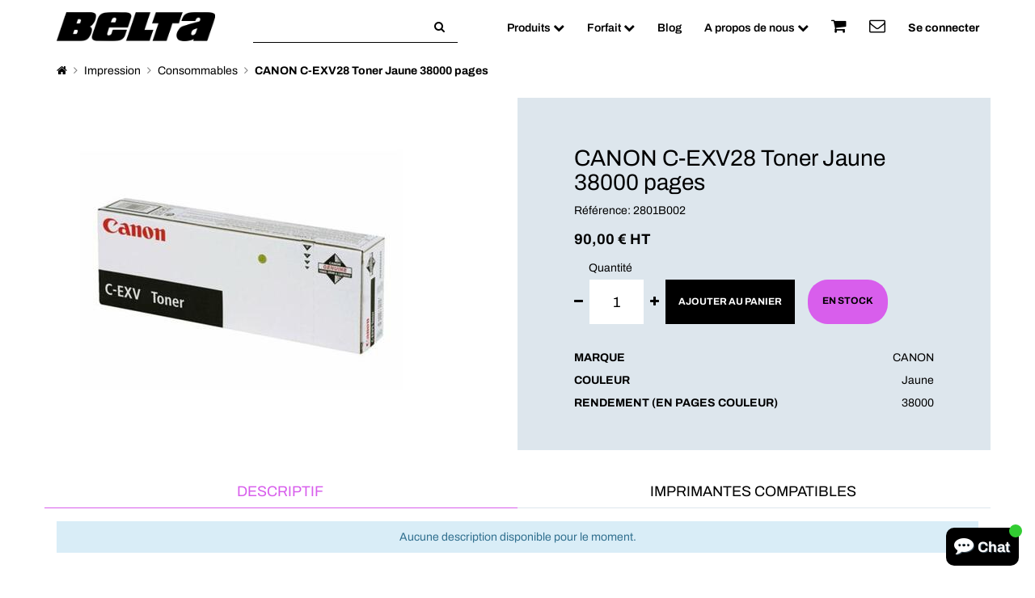

--- FILE ---
content_type: text/html; charset=utf-8
request_url: https://www.belta.fr/shop/product/2801b002-canon-c-exv28-toner-jaune-38000-pages-7992
body_size: 7298
content:

  
            <!DOCTYPE html>
        <html lang="fr-FR" data-oe-company-name="Belta" data-website-id="1">
            <head>
                <meta charset="utf-8"/>
                <meta http-equiv="X-UA-Compatible" content="IE=edge,chrome=1"/>
                <meta name="viewport" content="width=device-width, initial-scale=1, user-scalable=no"/>

                <title>CANON C-EXV28 Toner Jaune 38000 pages (2801B002) | Belta</title>
                <link type="image/x-icon" rel="icon" href="/web/image/website/1/favicon/"/>
                <link type="image/x-icon" rel="shortcut icon" href="/web/image/website/1/favicon/"/>

                <script type="text/javascript">
                    var odoo = {
                        csrf_token: "ddded306f121d734d822397c4dd8751454a0ec2co",
                    };
                </script>

                
                    
                    
                    <meta name="description" content="Achat CANON C-EXV28 Toner Jaune 38000 pages (2801B002) pour les professionnels avec Belta."/>
                    

                    <meta property="og:title" content="CANON C-EXV28 Toner Jaune 38000 pages (2801B002)"/>
                    <meta property="og:site_name" content="Belta"/>
                    

                    
                    
                        
                            <link rel="alternate" hreflang="fr" href="https://www.belta.fr/shop/product/2801b002-canon-c-exv28-toner-jaune-38000-pages-7992"/>
                        
                    

                    <script type="text/javascript">
                        odoo.session_info = {
                            is_superuser:false,
                            is_frontend: true
                        };
                    </script>

                    
            <link href="/web/content/12515-ebe0309/web.assets_common.0.css" rel="stylesheet"/>
                    
            <link href="/web/content/896092-104713f/web.assets_frontend.0.css" rel="stylesheet"/>
            <link href="/web/content/896093-104713f/web.assets_frontend.1.css" rel="stylesheet"/>
                    
                    
                    

                    <script>
                        window.dataLayer = window.dataLayer || [];
                        function gtag(){dataLayer.push(arguments);}
                        gtag('consent', 'default', {
                            'analytics_storage': 'denied',
                            'ad_storage': 'denied',
                            'ad_user_data': 'denied',
                            'ad_personalization': 'denied'
                        });
                    </script>

                    
                    

                    <script>
                        (function(w,d,s,l,i){w[l]=w[l]||[];w[l].push({'gtm.start':
                        new Date().getTime(),event:'gtm.js'});var f=d.getElementsByTagName(s)[0],
                        j=d.createElement(s),dl=l!='dataLayer'?'&l='+l:'';j.async=true;j.src=
                        'https://www.googletagmanager.com/gtm.js?id='+i+dl;f.parentNode.insertBefore(j,f);
                        })(window,document,'script','dataLayer','GTM-5498KZG');
                    </script>

                    <script type="text/plain" data-cookiecategory="analytics">
                        gtag('consent', 'update', {
                            'analytics_storage': 'granted'
                        });
                    </script>
                    <script type="text/plain" data-cookiecategory="advertising">
                        gtag('consent', 'update', {
                            'ad_storage': 'granted'
                        });
                    </script>
                    <script type="text/plain" data-cookiecategory="user_data">
                        gtag('consent', 'update', {
                            'ad_user_data': 'granted'
                        });
                    </script>
                    <script type="text/plain" data-cookiecategory="personalization">
                        gtag('consent', 'update', {
                            'ad_personalization': 'granted'
                        });
                    </script>
                    
                    
                        <script id="merchantWidgetScript" src="https://www.gstatic.com/shopping/merchant/merchantwidget.js" async="async" defer="defer"></script>
                        <script>
                            merchantWidgetScript.addEventListener('load', function () {
                                merchantwidget.start({
                                    merchant_id: 120437630,
                                    position: "LEFT_BOTTOM",
                                });
                            });
                        </script>
                        

                
                
                
                    <link rel="canonical" href="https://www.belta.fr/shop/product/2801b002-canon-c-exv28-toner-jaune-38000-pages-7992"/>
                
                
        
      <meta property="og:type" content="website"/>
      <meta property="og:url" content="https://www.belta.fr/shop/product/2801b002-canon-c-exv28-toner-jaune-38000-pages-7992"/>
      <meta property="og:image" content="https://cdn.belta.fr/media/5591/2789b002.jpg"/>
      <meta property="og:description" content="Couleur: Jaune 
Rendement (en pages couleur): 38000 
"/>
      <meta name="twitter:card" content="summary_large_image"/>
      <meta name="twitter:site" content="@Belta"/>
      <meta name="twitter:title" content="CANON C-EXV28 Toner Jaune 38000 pages"/>
      <meta name="twitter:description" content="Couleur: Jaune 
Rendement (en pages couleur): 38000 
"/>
      <meta name="twitter:image" content="https://cdn.belta.fr/media/5591/2789b002.jpg"/>
    
            </head>
            <body>
                
                
                
        
                    
                    
                        
                    
                
                
                
                

                
        <div id="wrapwrap" class="">
                    <header>
                        <div class="navbar navbar-default navbar-static-top">
                            <div class="container animated-collapse-icon">
                                
                                <div class="navbar-header">
                                    <button type="button" class="navbar-toggle navbar-toggle-animated collapsed" data-toggle="collapse" data-target="#mainNavBar">
                                        <span class="sr-only">Toggle navigation</span>
                                        <span class="icon-bar"></span>
                                        <span class="icon-bar"></span>
                                        <span class="icon-bar"></span>
                                    </button>
                                    <a href="/" class="navbar-brand logo">
                    <img src="/theme_ecoburotic/static/src/img/logo-belta.png" height="36" alt="Logo Belta" title="Belta"/>
                </a>
            
                                    <a href="/shop/cart" rel="nofollow" class="navbar-icon-mobile visible-xs">
                                        <i class="fa fa-shopping-cart"></i>
                                        <sup class="my_cart_quantity badge"></sup>
                                    </a>
                                    <a rel="nofollow" class="navbar-toggle collapsed navbar-icon-mobile visible-xs" href="/web/login">
                                        <i class="fa fa-user"></i>
                                    </a>
                                    <button type="button" class="navbar-toggle collapsed navbar-icon-mobile" data-toggle="collapse" data-target="#searchMobile" title="Recherche">
                                        <i class="fa fa-search"></i>
                                    </button>
                                </div>
                                
        <form method="get" action="/shop" class="form-inline o_website_nav_sale_search ml32 hidden-xs">
            
            
    <div class="input-group">
        <div class="oe_search">
            <input type="text" name="search" class="search-query form-control oe_search_box" title="Recherche" value=""/>
        </div>
        <span class="input-group-btn">
           <button type="submit" class="btn btn-default oe_search_button" title="Recherche"><i class="fa fa-search"></i></button>
        </span>
    </div>

        </form>
    
        <div class="collapse navbar-collapse navbar-top-collapse" id="mainNavBar">
                                    <ul class="nav navbar-nav navbar-right" id="top_menu">
                                        <li class="dropdown mega-dropdown ">
                <a href="#" class="dropdown-toggle" data-toggle="dropdown">Produits <span class="fa fa-rotate fa-chevron-down"></span></a>
                <ul class="dropdown-menu mega-dropdown-menu row">
                    
                        <li class="col-md-2 col-sm-4">
                            <ul>
                                
                                <li class="dropdown-header ">
                                    <a href="/shop/category/impression-28">
                                        <span class="sprite-menu icon-1"></span>Impression
                                    </a>
                                </li>
                                
                                    
                                    <li class="">
                                        <a href="/shop/category/consommables-21">Consommables</a>
                                    </li>
                                
                                    
                                    <li class="">
                                        <a href="/shop/category/imprimantes-laser-couleur-4">Imprimantes laser couleur</a>
                                    </li>
                                
                                    
                                    <li class="">
                                        <a href="/shop/category/imprimantes-laser-monochrome-3">Imprimantes laser monochrome</a>
                                    </li>
                                
                                    
                                    <li class="">
                                        <a href="/shop/category/multifonctions-laser-couleur-1">Multifonctions laser couleur</a>
                                    </li>
                                
                                    
                                    <li class="">
                                        <a href="/shop/category/multifonctions-laser-monochrome-2">Multifonctions laser monochrome</a>
                                    </li>
                                
                                    
                                    <li class="">
                                        <a href="/shop/category/multifonctions-jet-dencre-100">Multifonctions jet d’encre</a>
                                    </li>
                                
                                    
                                    <li class="">
                                        <a href="/shop/category/bacs-papier-et-accessoires-101">Bacs papier et Accessoires</a>
                                    </li>
                                
                                    
                                    <li class="">
                                        <a href="/shop/category/scanners-77">Scanners</a>
                                    </li>
                                
                                    
                                    <li class="">
                                        <a href="/shop/category/imprimantes-d-etiquettes-64">Imprimantes d'étiquettes</a>
                                    </li>
                                
                                    
                                    <li class="">
                                        <a href="/shop/category/rubans-et-rouleaux-d-etiquettes-107">Rubans et Rouleaux d'étiquettes</a>
                                    </li>
                                
                            </ul>
                        </li>
                    
                        <li class="col-md-2 col-sm-4">
                            <ul>
                                
                                <li class="dropdown-header ">
                                    <a href="/shop/category/ordinateurs-30">
                                        <span class="sprite-menu icon-2"></span>Ordinateurs
                                    </a>
                                </li>
                                
                                    
                                    <li class="">
                                        <a href="/shop/category/pc-portables-31">PC portables</a>
                                    </li>
                                
                                    
                                    <li class="">
                                        <a href="/shop/category/pc-de-bureau-33">PC de bureau</a>
                                    </li>
                                
                                    
                                    <li class="">
                                        <a href="/shop/category/pc-tout-en-un-32">PC tout en un</a>
                                    </li>
                                
                                    
                                    <li class="">
                                        <a href="/shop/category/client-leger-108">Client léger</a>
                                    </li>
                                
                                    
                                    <li class="">
                                        <a href="/shop/category/tablettes-93">Tablettes</a>
                                    </li>
                                
                                    
                                    <li class="">
                                        <a href="/shop/category/bagagerie-59">Bagagerie</a>
                                    </li>
                                
                                    
                                    <li class="">
                                        <a href="/shop/category/stations-d-accueil-53">Stations d'accueil</a>
                                    </li>
                                
                                    
                                    <li class="">
                                        <a href="/shop/category/chargeurs-pc-82">Chargeurs PC</a>
                                    </li>
                                
                                    
                                    <li class="">
                                        <a href="/shop/category/cable-anti-vol-57">Câble anti-vol</a>
                                    </li>
                                
                                    
                                    <li class="">
                                        <a href="/shop/category/logiciels-74">Logiciels</a>
                                    </li>
                                
                            </ul>
                        </li>
                    
                        <li class="col-md-2 col-sm-4">
                            <ul>
                                
                                <li class="dropdown-header ">
                                    <a href="/shop/category/ecrans-34">
                                        <span class="sprite-menu icon-3"></span>Ecrans
                                    </a>
                                </li>
                                
                                    
                                    <li class="">
                                        <a href="/shop/category/ecrans-22-pouces-91">Ecrans &lt; 22 pouces</a>
                                    </li>
                                
                                    
                                    <li class="">
                                        <a href="/shop/category/ecrans-22-pouces-36">Ecrans 22 pouces</a>
                                    </li>
                                
                                    
                                    <li class="">
                                        <a href="/shop/category/ecrans-24-pouces-35">Ecrans 24 pouces</a>
                                    </li>
                                
                                    
                                    <li class="">
                                        <a href="/shop/category/ecrans-27-pouces-37">Ecrans 27 pouces</a>
                                    </li>
                                
                                    
                                    <li class="">
                                        <a href="/shop/category/ecrans-32-pouces-71">Ecrans 32 pouces</a>
                                    </li>
                                
                                    
                                    <li class="">
                                        <a href="/shop/category/ecrans-32-pouces-94">Ecrans &gt; 32 pouces</a>
                                    </li>
                                
                                    
                                    <li class="">
                                        <a href="/shop/category/supports-et-filtres-ecrans-92">Supports et filtres écrans</a>
                                    </li>
                                
                            </ul>
                        </li>
                    
                        <li class="col-md-2 col-sm-4">
                            <ul>
                                
                                <li class="dropdown-header ">
                                    <a href="/shop/category/peripheriques-40">
                                        <span class="sprite-menu icon-4"></span>Périphériques
                                    </a>
                                </li>
                                
                                    
                                    <li class="">
                                        <a href="/shop/category/claviers-et-souris-55">Claviers et souris</a>
                                    </li>
                                
                                    
                                    <li class="">
                                        <a href="/shop/category/casques-45">Casques</a>
                                    </li>
                                
                                    
                                    <li class="">
                                        <a href="/shop/category/webcams-50">Webcams</a>
                                    </li>
                                
                                    
                                    <li class="">
                                        <a href="/shop/category/onduleurs-95">Onduleurs</a>
                                    </li>
                                
                                    
                                    <li class="">
                                        <a href="/shop/category/disques-durs-54">Disques durs</a>
                                    </li>
                                
                                    
                                    <li class="">
                                        <a href="/shop/category/cles-usb-52">Clés USB</a>
                                    </li>
                                
                                    
                                    <li class="">
                                        <a href="/shop/category/haut-parleurs-enceintes-102">Haut-parleurs Enceintes</a>
                                    </li>
                                
                                    
                                    <li class="">
                                        <a href="/shop/category/switch-reseaux-106">Switch Réseaux</a>
                                    </li>
                                
                            </ul>
                        </li>
                    
                        <li class="col-md-2 col-sm-4">
                            <ul>
                                
                                <li class="dropdown-header ">
                                    <a href="/shop/category/connectique-38">
                                        <span class="sprite-menu icon-5"></span>Connectique
                                    </a>
                                </li>
                                
                                    
                                    <li class="">
                                        <a href="/shop/category/cables-usb-69">Câbles USB</a>
                                    </li>
                                
                                    
                                    <li class="">
                                        <a href="/shop/category/cables-reseaux-61">Câbles réseaux</a>
                                    </li>
                                
                                    
                                    <li class="">
                                        <a href="/shop/category/cables-videos-39">Câbles vidéos</a>
                                    </li>
                                
                                    
                                    <li class="">
                                        <a href="/shop/category/cables-audio-67">Câbles audio</a>
                                    </li>
                                
                                    
                                    <li class="">
                                        <a href="/shop/category/adaptateurs-et-convertisseurs-66">Adaptateurs et convertisseurs</a>
                                    </li>
                                
                                    
                                    <li class="">
                                        <a href="/shop/category/multiprises-et-rallonges-51">Multiprises et rallonges</a>
                                    </li>
                                
                            </ul>
                        </li>
                    
                        <li class="col-md-2 col-sm-4">
                            <ul>
                                
                                <li class="dropdown-header ">
                                    <a href="/shop/category/fournitures-41">
                                        <span class="sprite-menu icon-6"></span>Fournitures
                                    </a>
                                </li>
                                
                                    
                                    <li class="">
                                        <a href="/shop/category/enveloppes-44">Enveloppes</a>
                                    </li>
                                
                                    
                                    <li class="">
                                        <a href="/shop/category/piles-29">Piles</a>
                                    </li>
                                
                                    
                                    <li class="">
                                        <a href="/shop/category/bobines-43">Bobines</a>
                                    </li>
                                
                                    
                                    <li class="">
                                        <a href="/shop/category/ramettes-42">Ramettes</a>
                                    </li>
                                
                                    
                                    <li class="">
                                        <a href="/shop/category/papiers-photo-90">Papiers Photo</a>
                                    </li>
                                
                                    
                                    <li class="">
                                        <a href="/shop/category/etiquettes-75">Etiquettes</a>
                                    </li>
                                
                                    
                                    <li class="">
                                        <a href="/shop/category/cd-et-dvd-49">CD et DVD</a>
                                    </li>
                                
                            </ul>
                        </li>
                    
                </ul>
            </li>
        
                                            
        
        <li class="dropdown ">
            <a class="dropdown-toggle" data-toggle="dropdown" href="#">
                <span>Forfait</span>
                <span class="fa fa-rotate fa-chevron-down"></span>
            </a>
            <ul class="dropdown-menu" role="menu">
                
                    
        <li>
            <a href="/page/forfait-explications">
                <span>Découvrez le Forfait</span>
            </a>
        </li>
        
    
                
                    
        <li>
            <a href="/page/forfait-imprimantes-monochromes">
                <span>Forfaits Imprimantes monochromes</span>
            </a>
        </li>
        
    
                
                    
        <li>
            <a href="/page/forfait-multifonctions-monochromes">
                <span>Forfaits Multifonctions monochromes</span>
            </a>
        </li>
        
    
                
                    
        <li>
            <a href="/page/forfait-imprimantes-couleur">
                <span>Forfaits Imprimantes couleur</span>
            </a>
        </li>
        
    
                
                    
        <li>
            <a href="/page/forfait-multifonctions-couleur">
                <span>Forfaits Multifonctions couleur</span>
            </a>
        </li>
        
    
                
                    
        <li>
            <a href="/page/forfait-option-connexion">
                <span>Option connexion</span>
            </a>
        </li>
        
    
                
            </ul>
        </li>
    
                                        
                                            
        <li>
            <a href="/blog/blog-belta-1">
                <span>Blog</span>
            </a>
        </li>
        
    
                                        
                                            
        
        <li class="dropdown ">
            <a class="dropdown-toggle" data-toggle="dropdown" href="#">
                <span>A propos de nous</span>
                <span class="fa fa-rotate fa-chevron-down"></span>
            </a>
            <ul class="dropdown-menu" role="menu">
                
                    
        <li>
            <a href="/page/metier">
                <span>Métier</span>
            </a>
        </li>
        
    
                
                    
        <li>
            <a href="/page/histoire">
                <span>Histoire</span>
            </a>
        </li>
        
    
                
                    
        <li>
            <a href="/page/chiffres-cles">
                <span>Chiffres Clés</span>
            </a>
        </li>
        
    
                
                    
        <li>
            <a href="/page/demarche-rse">
                <span>Démarche RSE</span>
            </a>
        </li>
        
    
                
                    
        <li>
            <a href="/page/marches-publics">
                <span>Marchés Publics</span>
            </a>
        </li>
        
    
                
                    
        <li>
            <a href="/page/references-clients">
                <span>Références clients</span>
            </a>
        </li>
        
    
                
            </ul>
        </li>
    
                                        
                                        <li class="hidden-xs">
                <a href="/shop/cart" rel="nofollow">
                    <i class="fa fa-2x fa-shopping-cart"></i>
                    <sup class="my_cart_quantity badge"></sup>
                </a>
            </li>
        
                                        <li class="">
                                            <a href="/page/contactus">
                                                <span class="fa fa-2x fa-envelope-o"></span>
                                                <span class="hidden-sm hidden-md hidden-lg ml4">Contactez-nous</span>
                                            </a>
                                        </li>
                                        
                                    <li class="divider"></li>
        <li class="hidden-xs">
            <a href="/web/login">
                <b>Se connecter</b>
            </a>
        </li>
    </ul>
                                </div>
                            </div>
                        </div>
                        <div class="hidden-md hidden-lg collapse" id="searchMobile">
                            <div class="container">
                                <div class="row">
                                    <div class="col-xs-12 mb16 pt0 pb0">
                                        
        <form method="get" action="/shop" class="o_website_sale_search">
            
            
    <div class="input-group">
        <div class="oe_search">
            <input type="text" name="search" class="search-query form-control oe_search_box" title="Recherche" value=""/>
        </div>
        <span class="input-group-btn">
           <button type="submit" class="btn btn-default oe_search_button" title="Recherche"><i class="fa fa-search"></i></button>
        </span>
    </div>

        </form>
    
                                    </div>
                                </div>
                            </div>
                        </div>
                        
                    </header>
                    
                    <main>
                        
    
    
      
    
    
    
    
    
    
    <div id="wrap" class="js_sale ecom-zoomable zoomodoo-hover" itemscope="itemscope" itemtype="http://schema.org/Product">
      <section id="product_detail" class="container mb32 oe_website_sale">
        <div class="row" contenteditable="false">
          <div class="col-sm-12 pt0">
            <ol class="breadcrumb">
              <li>
                <a href="/">
                  <i class="fa fa-home"></i>
                </a>
              </li>
              
                <li>
                  <a href="/shop/category/impression-28">
                    Impression
                  </a>
                </li>
              
              <li>
                <a href="/shop/category/consommables-21">
                  Consommables
                </a>
              </li>
              
              
              
              <li class="active">
                <span>CANON C-EXV28 Toner Jaune 38000 pages</span>
              </li>
            </ol>
          </div>
          
        </div>
        
        
        
        <div class="row" contenteditable="false">
          <div class="col-sm-5">
            <span>
              <img itemprop="image" class="img img-responsive product_detail_img" data-zoom="1" loading="lazy" src="https://cdn.belta.fr/media/5591/2789b002-400x400.jpg" alt="CANON_2801B002" data-zoom-image="https://cdn.belta.fr/media/5591/2789b002.jpg"/>
            </span>
            
            
            
            
          </div>
          <div class="bg-epsilon col-sm-7 col-lg-6 col-lg-offset-1" id="product_details">
            
            <h1 itemprop="name">
              CANON C-EXV28 Toner Jaune 38000 pages
            </h1>
            <link itemprop="url" href="/shop/product/2801b002-canon-c-exv28-toner-jaune-38000-pages-7992"/>
            <div>
                                    Référence:
                                    <span itemprop="sku">2801B002</span>
                                </div>
            
              
            <div itemprop="offers" itemscope="itemscope" itemtype="http://schema.org/Offer" class="product_price mt16">

                <div class="h4 oe_price_h4 mb16">
                    <b style="white-space: nowrap;" class="oe_price ">
                        <span data-oe-type="monetary" data-oe-expression="product.website_price"><span class="oe_currency_value">90,00</span> €</span> HT
                    </b>

                    

                    

                    
            

            
            

            
        

                    <meta itemprop="price" content="90.0"/>
                    <meta itemprop="priceCurrency" content="EUR"/>
                    <meta itemprop="itemCondition" content="https://schema.org/NewCondition"/>
                    <meta itemprop="availability" content="https://schema.org/InStock"/>
                    
                </div>
            </div>
        
              <form action="/shop/cart/update" class="js_add_cart_variants" method="POST">
                <input type="hidden" name="csrf_token" value="93fe911b368fe757bef304909f97bd37410b7a39o1769693682"/>
                <input type="hidden" class="product_id" name="product_id" value="7992"/>
                <span class="label-quantity">Quantité</span>
  <div class="flex wrap mb8 mt4 flex-add-product" contenteditable="false">
                  <a href="#" class="a-minus ml0 mr8" style="margin:auto;">
      <span class="fa fa-minus"></span>
    </a>
    <input type="text" name="set_qty" style="text-align:center;" min="0" step="1" maxlength="3" value="1" class="form-control input-lg quantity" id="quantity" oninput="this.value=this.value.replace(/[^0-9]/g,'');" max="3"/>
    <a href="#" class="a-plus ml8 mr8" style="margin:auto;">
      <span class="fa fa-plus"></span>
    </a>
  <a id="add_to_cart" class="btn btn-primary btn-lg mb0 js_check_product a-submit-ajax">
                    Ajouter au panier
                  </a>
                  
                  <span class="alert alert-success alert-lg ml16">
                    <span>En stock</span>
                  </span>
                </div>
              </form>
              
              
              
            
            
            
            
            
            <table class="table table-characteristics mt32 mb0">
              <tr>
                <td>
                  Marque
                </td>
                <td>
                   CANON
                </td>
              </tr><tr>
                <td>
                  Couleur
                </td>
                <td>
                  Jaune
                </td>
              </tr><tr>
                <td>
                  Rendement (en pages couleur)
                </td>
                <td>
                  38000
                </td>
              </tr>
            </table>
            
            
          </div>
        </div>
      </section>
      <section class="container mb32">
        <div class="row" contenteditable="false">
          <ul class="nav nav-tabs tabs-products" contenteditable="false">
            <li role="presentation" class="active">
              <a href="#description" data-toggle="tab">
                <h2 class="h4">Descriptif</h2>
              </a>
            </li>
            
            <li role="presentation">
              <a href="#compatible-printers" data-toggle="tab">
                <h2 class="h4">Imprimantes compatibles</h2>
              </a>
            </li>
            
          </ul>
        </div>
        <div class="tab-content">
          <div id="description" class="container tab-pane active">
            <div class="tab-pane-title" href="#description" contenteditable="false">Descriptif</div>
            <div class="tab-pane-content">
              
              <div class="container mt16 mb16 alert-no-description" contenteditable="false" style="display:none;">
                <div class="col-xs-12 text-center p0">
                  <div class="alert alert-info">
                                                Aucune description disponible pour le moment.
                                            </div>
                </div>
              </div>
              <div id="ccs-feature-icons" class="container mt32 mb16" contenteditable="false"></div>
              <div id="ccs-inline-content" class="container mb32" contenteditable="false">
                <div class="col-xs-12 text-center pt0 pb0">
                  <div class="loading" id="loading-product" style="display: none;"></div>
                </div>
              </div>
              <script type="text/javascript">
                                        var ccs_cc_args = ccs_cc_args || [];
                                        ccs_cc_args.push(['mf', 'CANON']);
                                        ccs_cc_args.push(['pn', '2801B002']);
                                        ccs_cc_args.push(['lang', 'fr']);
                                        ccs_cc_args.push(['market', 'FR']);
                                        (function () {
                                        var o = ccs_cc_args; o.push(['_SKey', '3bb54efa']); o.push(['_ZoneId', 'hp-auto-pp']);
                                        var sc = document.createElement('script'); sc.type = 'text/javascript'; sc.async = true;
                                        sc.src = ('https:' == document.location.protocol ? 'https://' : 'http://') + 'cdn.cs.1worldsync.com/jsc/h1ws.js';
                                        var n = document.getElementsByTagName('script')[0]; n.parentNode.insertBefore(sc, n);
                                        })();
                                    </script>
              
            </div>
          </div>
          
          <div id="compatible-printers" class="container tab-pane" contenteditable="false"><div class="tab-pane-title" href="#compatible-printers">Imprimantes compatibles</div>
                <div class="tab-pane-content">
                    <div class="container mt16 mb32">
                        <div class="row">
                            
                                
                                
                                <div class="col-md-3 col-sm-4 oe_printer_compatible">
                                    <div class="thumbnail pb0">
                                        <div class="thumbnail_image mt0 mb0">
                                            <a href="/shop/printer/canon-ir-advance-c-5045-3076">
                                                <img class="img img-responsive" loading="lazy" src="https://cdn.belta.fr/media/2040/3615b005ab-150x150.jpg" alt="CANON IR ADVANCE C 5045"/>
                                            </a>
                                        </div>
                                        <div class="thumbnail_title">
                                            <h2 class="h5">
                                                <a href="/shop/printer/canon-ir-advance-c-5045-3076">CANON IR ADVANCE C 5045</a>
                                            </h2>
                                        </div>
                                    </div>
                                </div>
                            
                                
                                
                                <div class="col-md-3 col-sm-4 oe_printer_compatible">
                                    <div class="thumbnail pb0">
                                        <div class="thumbnail_image mt0 mb0">
                                            <a href="/shop/printer/canon-ir-advance-c-5051-3077">
                                                <img class="img img-responsive" loading="lazy" src="https://cdn.belta.fr/media/22752/ir-advance-c-5051-150x150.png" alt="CANON IR ADVANCE C 5051"/>
                                            </a>
                                        </div>
                                        <div class="thumbnail_title">
                                            <h2 class="h5">
                                                <a href="/shop/printer/canon-ir-advance-c-5051-3077">CANON IR ADVANCE C 5051</a>
                                            </h2>
                                        </div>
                                    </div>
                                </div>
                            
                                
                                
                                <div class="col-md-3 col-sm-4 oe_printer_compatible">
                                    <div class="thumbnail pb0">
                                        <div class="thumbnail_image mt0 mb0">
                                            <a href="/shop/printer/canon-ir-advance-c-5250-3080">
                                                <img class="img img-responsive" loading="lazy" src="https://cdn.belta.fr/media/22753/ir-advance-c-5250-150x150.png" alt="CANON IR ADVANCE C 5250"/>
                                            </a>
                                        </div>
                                        <div class="thumbnail_title">
                                            <h2 class="h5">
                                                <a href="/shop/printer/canon-ir-advance-c-5250-3080">CANON IR ADVANCE C 5250</a>
                                            </h2>
                                        </div>
                                    </div>
                                </div>
                            
                                
                                
                                <div class="col-md-3 col-sm-4 oe_printer_compatible">
                                    <div class="thumbnail pb0">
                                        <div class="thumbnail_image mt0 mb0">
                                            <a href="/shop/printer/canon-ir-advance-c-5255-3081">
                                                <img class="img img-responsive" loading="lazy" src="https://cdn.belta.fr/media/22755/ir-advance-c-5255-150x150.png" alt="CANON IR ADVANCE C 5255"/>
                                            </a>
                                        </div>
                                        <div class="thumbnail_title">
                                            <h2 class="h5">
                                                <a href="/shop/printer/canon-ir-advance-c-5255-3081">CANON IR ADVANCE C 5255</a>
                                            </h2>
                                        </div>
                                    </div>
                                </div>
                            
                        </div>
                    </div>
                </div>
            </div>
          
        </div>
      </section>
    </div>
  
                    </main>
                    <div contenteditable="false" class="reassurance-epsilon">
      <div class="p16">
        <div class="container o_not_editable">
          <div class="row margin-reassurance">
            <div class="col-xs-6 col-sm-6 col-md-3 div-reassurance">
              <div class="sprite-reassurance icon-5"></div>
              <div class="text-reassurance text-uppercase text-bold">
                                        30 000<br/> clients fidèles
                                    </div>
            </div>
            <div class="col-xs-6 col-sm-6 col-md-3 div-reassurance">
              <div class="sprite-reassurance icon-1"></div>
              <div class="text-reassurance text-uppercase text-bold">
                                        Livraison gratuite<br/> en 24/48h
                                    </div>
            </div>
            <div class="col-xs-6 col-sm-6 col-md-3 div-reassurance">
              <div class="sprite-reassurance icon-4"></div>
              <div class="text-reassurance text-uppercase text-bold">
                                        120<br/> collaborateurs
                                    </div>
            </div>
            <div class="col-xs-6 col-sm-6 col-md-3 div-reassurance">
              <div class="sprite-reassurance icon-3"></div>
              <div class="text-reassurance text-uppercase text-bold">
                                        programme de<br/> recyclage
                                    </div>
            </div>
          </div>
        </div>
      </div>
    </div>
  <footer>
                        <div id="footer" class="container hidden-print mb32" contenteditable="false">
                    <div class="row">
                        <div class="col-sm-12 col-md-3">
                            <p class="content mt64">
                                <img loading="lazy" src="/theme_ecoburotic/static/src/img/logo-belta-baseline.png" height="50" alt="Belta" title="Belta"/>
                            </p>
                        </div>
                        <div class="col-sm-12 col-md-3">
                            <div class="title text-uppercase">Belta</div>
                            <p class="content mr32">
                                40 ans d'expertise à votre service. Belta vous accompagne dans le choix de votre matériel d'impression et informatique.
                            </p>
                        </div>
                        <div class="col-sm-6 col-md-3">
                            <div class="title text-uppercase">Infos pratiques</div>
                            <ul class="list-unstyled">
                                <li class="mb4"><a rel="nofollow" href="/page/livraison-retour-paiement-securise">Livraison et Retour</a></li>
                                <li class="mb4"><a rel="nofollow" href="/page/mentions-legales">Mentions légales</a></li>
                                <li class="mb4"><a rel="nofollow" href="/page/politique-cookies">Politique sur les cookies</a></li>
                                <li class="mb4"><a rel="nofollow" href="/page/politique-confidentialites">Protection des données</a></li>
                                <li class="mb4"><a rel="nofollow" href="/page/cgv">CGV</a></li>
                            </ul>
                        </div>
                        <div class="col-sm-6 col-md-3">
                            <div class="title text-uppercase">Contact</div>
                            <div class="contact">
                                <div class="phone">
                                    <strong><a href="tel:0 800 326 287">0 800 326 287</a></strong> (appel gratuit)
                                </div>
                                <div class="mail mt8 mb4">
                                    <a href="/page/contactus"><i class="fa fa-envelope-o mr4"></i>Contactez-nous</a>
                                </div>
                                <div>
                                    <span class="name">
                                        Belta
                                    </span> <br/>
                                    <span class="address">
                                        310 Rue Marc Jodot<br/>
                                        ZA de l'aérodrome Ouest<br/>
                                        59220 Rouvignies
                                    </span>
                                </div>
                            </div>
                        </div>
                    </div>
                </div>
            <div class="container-fluid post_footer" contenteditable="false">
                </div>
            </footer>
                </div>
                
        
                    <script>
                        
            

            
                
            
                document.addEventListener("DOMContentLoaded", function(event) {
                    

                    odoo.define('im_livechat.livesupport', function (require) {
            
                        var im_livechat = require('im_livechat.im_livechat');
                        var button = new im_livechat.LivechatButton(
                            $('body'),
                            "https://www.belta.fr",
                            {"channel_id": 1, "default_message": "Bonjour, comment puis-je vous aider ?", "input_placeholder": "\u00c9crivez votre message ici...", "button_text": "Chat", "channel_name": "Belta", "default_username": "Visiteur"}
                        );
                        button.appendTo($('body'));
                        window.livechat_button = button;
            
                    });
                });
            
        
                    </script>
                
            <noscript type="text/plain" data-cookiecategory="analytics">
                    <iframe height="0" width="0" style="display:none;visibility:hidden" src="https://www.googletagmanager.com/ns.html?id=GTM-5498KZG"></iframe>
                </noscript>
                
            <script  type="text/javascript" src="/web/content/12518-ebe0309/web.assets_common.js"></script>
                
            <script  type="text/javascript" src="/web/content/896088-104713f/web.assets_frontend.js"></script>
                
                
                
            
            </body>
        </html>
    
        


--- FILE ---
content_type: text/css
request_url: https://www.belta.fr/web/content/896093-104713f/web.assets_frontend.1.css
body_size: 25277
content:
.o_ace_view_editor .btn:not(.o_btn_preview).btn-success:active:hover, .o_ace_view_editor .btn:not(.o_btn_preview).btn-success.active:hover, .open > .dropdown-toggle.o_ace_view_editor .btn:not(.o_btn_preview).btn-success:hover, .o_ace_view_editor .btn:not(.o_btn_preview).btn-success:active:focus, .o_ace_view_editor .btn:not(.o_btn_preview).btn-success.active:focus, .open > .dropdown-toggle.o_ace_view_editor .btn:not(.o_btn_preview).btn-success:focus, .o_ace_view_editor .btn:not(.o_btn_preview).btn-success:active.focus, .o_ace_view_editor .btn:not(.o_btn_preview).btn-success.active.focus, .open > .dropdown-toggle.o_ace_view_editor .btn:not(.o_btn_preview).btn-success.focus{color: #ffffff; background-color: #296e41; border-color: #173d25;} .o_ace_view_editor .btn:not(.o_btn_preview).btn-success:active, .o_ace_view_editor .btn:not(.o_btn_preview).btn-success.active, .open > .dropdown-toggle.o_ace_view_editor .btn:not(.o_btn_preview).btn-success{background-image: none;} .o_ace_view_editor .btn:not(.o_btn_preview).btn-success.disabled, .o_ace_view_editor .btn:not(.o_btn_preview).btn-success[disabled], fieldset[disabled] .o_ace_view_editor .btn:not(.o_btn_preview).btn-success, .o_ace_view_editor .btn:not(.o_btn_preview).btn-success.disabled:hover, .o_ace_view_editor .btn:not(.o_btn_preview).btn-success[disabled]:hover, fieldset[disabled] .o_ace_view_editor .btn:not(.o_btn_preview).btn-success:hover, .o_ace_view_editor .btn:not(.o_btn_preview).btn-success.disabled:focus, .o_ace_view_editor .btn:not(.o_btn_preview).btn-success[disabled]:focus, fieldset[disabled] .o_ace_view_editor .btn:not(.o_btn_preview).btn-success:focus, .o_ace_view_editor .btn:not(.o_btn_preview).btn-success.disabled.focus, .o_ace_view_editor .btn:not(.o_btn_preview).btn-success[disabled].focus, fieldset[disabled] .o_ace_view_editor .btn:not(.o_btn_preview).btn-success.focus, .o_ace_view_editor .btn:not(.o_btn_preview).btn-success.disabled:active, .o_ace_view_editor .btn:not(.o_btn_preview).btn-success[disabled]:active, fieldset[disabled] .o_ace_view_editor .btn:not(.o_btn_preview).btn-success:active, .o_ace_view_editor .btn:not(.o_btn_preview).btn-success.disabled.active, .o_ace_view_editor .btn:not(.o_btn_preview).btn-success[disabled].active, fieldset[disabled] .o_ace_view_editor .btn:not(.o_btn_preview).btn-success.active{background-color: #40ad67; border-color: #399a5c;} .o_ace_view_editor .btn:not(.o_btn_preview).btn-success .badge{color: #40ad67; background-color: #ffffff;} .o_ace_view_editor .btn:not(.o_btn_preview).btn-info{color: #ffffff; background-color: #6999a8; border-color: #5b8d9d;} .o_ace_view_editor .btn:not(.o_btn_preview).btn-info:focus, .o_ace_view_editor .btn:not(.o_btn_preview).btn-info.focus{color: #ffffff; background-color: #517e8d; border-color: #2c444c;} .o_ace_view_editor .btn:not(.o_btn_preview).btn-info:hover{color: #ffffff; background-color: #517e8d; border-color: #446a76;} .o_ace_view_editor .btn:not(.o_btn_preview).btn-info:active, .o_ace_view_editor .btn:not(.o_btn_preview).btn-info.active, .open > .dropdown-toggle.o_ace_view_editor .btn:not(.o_btn_preview).btn-info{color: #ffffff; background-color: #517e8d; border-color: #446a76;} .o_ace_view_editor .btn:not(.o_btn_preview).btn-info:active:hover, .o_ace_view_editor .btn:not(.o_btn_preview).btn-info.active:hover, .open > .dropdown-toggle.o_ace_view_editor .btn:not(.o_btn_preview).btn-info:hover, .o_ace_view_editor .btn:not(.o_btn_preview).btn-info:active:focus, .o_ace_view_editor .btn:not(.o_btn_preview).btn-info.active:focus, .open > .dropdown-toggle.o_ace_view_editor .btn:not(.o_btn_preview).btn-info:focus, .o_ace_view_editor .btn:not(.o_btn_preview).btn-info:active.focus, .o_ace_view_editor .btn:not(.o_btn_preview).btn-info.active.focus, .open > .dropdown-toggle.o_ace_view_editor .btn:not(.o_btn_preview).btn-info.focus{color: #ffffff; background-color: #446a76; border-color: #2c444c;} .o_ace_view_editor .btn:not(.o_btn_preview).btn-info:active, .o_ace_view_editor .btn:not(.o_btn_preview).btn-info.active, .open > .dropdown-toggle.o_ace_view_editor .btn:not(.o_btn_preview).btn-info{background-image: none;} .o_ace_view_editor .btn:not(.o_btn_preview).btn-info.disabled, .o_ace_view_editor .btn:not(.o_btn_preview).btn-info[disabled], fieldset[disabled] .o_ace_view_editor .btn:not(.o_btn_preview).btn-info, .o_ace_view_editor .btn:not(.o_btn_preview).btn-info.disabled:hover, .o_ace_view_editor .btn:not(.o_btn_preview).btn-info[disabled]:hover, fieldset[disabled] .o_ace_view_editor .btn:not(.o_btn_preview).btn-info:hover, .o_ace_view_editor .btn:not(.o_btn_preview).btn-info.disabled:focus, .o_ace_view_editor .btn:not(.o_btn_preview).btn-info[disabled]:focus, fieldset[disabled] .o_ace_view_editor .btn:not(.o_btn_preview).btn-info:focus, .o_ace_view_editor .btn:not(.o_btn_preview).btn-info.disabled.focus, .o_ace_view_editor .btn:not(.o_btn_preview).btn-info[disabled].focus, fieldset[disabled] .o_ace_view_editor .btn:not(.o_btn_preview).btn-info.focus, .o_ace_view_editor .btn:not(.o_btn_preview).btn-info.disabled:active, .o_ace_view_editor .btn:not(.o_btn_preview).btn-info[disabled]:active, fieldset[disabled] .o_ace_view_editor .btn:not(.o_btn_preview).btn-info:active, .o_ace_view_editor .btn:not(.o_btn_preview).btn-info.disabled.active, .o_ace_view_editor .btn:not(.o_btn_preview).btn-info[disabled].active, fieldset[disabled] .o_ace_view_editor .btn:not(.o_btn_preview).btn-info.active{background-color: #6999a8; border-color: #5b8d9d;} .o_ace_view_editor .btn:not(.o_btn_preview).btn-info .badge{color: #6999a8; background-color: #ffffff;} .o_ace_view_editor .btn:not(.o_btn_preview).btn-info:focus, .o_ace_view_editor .btn:not(.o_btn_preview).btn-info.focus{color: #ffffff; background-color: #517e8d; border-color: #2c444c;} .o_ace_view_editor .btn:not(.o_btn_preview).btn-info:hover{color: #ffffff; background-color: #517e8d; border-color: #446a76;} .o_ace_view_editor .btn:not(.o_btn_preview).btn-info:active, .o_ace_view_editor .btn:not(.o_btn_preview).btn-info.active, .open > .dropdown-toggle.o_ace_view_editor .btn:not(.o_btn_preview).btn-info{color: #ffffff; background-color: #517e8d; border-color: #446a76;} .o_ace_view_editor .btn:not(.o_btn_preview).btn-info:active:hover, .o_ace_view_editor .btn:not(.o_btn_preview).btn-info.active:hover, .open > .dropdown-toggle.o_ace_view_editor .btn:not(.o_btn_preview).btn-info:hover, .o_ace_view_editor .btn:not(.o_btn_preview).btn-info:active:focus, .o_ace_view_editor .btn:not(.o_btn_preview).btn-info.active:focus, .open > .dropdown-toggle.o_ace_view_editor .btn:not(.o_btn_preview).btn-info:focus, .o_ace_view_editor .btn:not(.o_btn_preview).btn-info:active.focus, .o_ace_view_editor .btn:not(.o_btn_preview).btn-info.active.focus, .open > .dropdown-toggle.o_ace_view_editor .btn:not(.o_btn_preview).btn-info.focus{color: #ffffff; background-color: #446a76; border-color: #2c444c;} .o_ace_view_editor .btn:not(.o_btn_preview).btn-info:active, .o_ace_view_editor .btn:not(.o_btn_preview).btn-info.active, .open > .dropdown-toggle.o_ace_view_editor .btn:not(.o_btn_preview).btn-info{background-image: none;} .o_ace_view_editor .btn:not(.o_btn_preview).btn-info.disabled, .o_ace_view_editor .btn:not(.o_btn_preview).btn-info[disabled], fieldset[disabled] .o_ace_view_editor .btn:not(.o_btn_preview).btn-info, .o_ace_view_editor .btn:not(.o_btn_preview).btn-info.disabled:hover, .o_ace_view_editor .btn:not(.o_btn_preview).btn-info[disabled]:hover, fieldset[disabled] .o_ace_view_editor .btn:not(.o_btn_preview).btn-info:hover, .o_ace_view_editor .btn:not(.o_btn_preview).btn-info.disabled:focus, .o_ace_view_editor .btn:not(.o_btn_preview).btn-info[disabled]:focus, fieldset[disabled] .o_ace_view_editor .btn:not(.o_btn_preview).btn-info:focus, .o_ace_view_editor .btn:not(.o_btn_preview).btn-info.disabled.focus, .o_ace_view_editor .btn:not(.o_btn_preview).btn-info[disabled].focus, fieldset[disabled] .o_ace_view_editor .btn:not(.o_btn_preview).btn-info.focus, .o_ace_view_editor .btn:not(.o_btn_preview).btn-info.disabled:active, .o_ace_view_editor .btn:not(.o_btn_preview).btn-info[disabled]:active, fieldset[disabled] .o_ace_view_editor .btn:not(.o_btn_preview).btn-info:active, .o_ace_view_editor .btn:not(.o_btn_preview).btn-info.disabled.active, .o_ace_view_editor .btn:not(.o_btn_preview).btn-info[disabled].active, fieldset[disabled] .o_ace_view_editor .btn:not(.o_btn_preview).btn-info.active{background-color: #6999a8; border-color: #5b8d9d;} .o_ace_view_editor .btn:not(.o_btn_preview).btn-info .badge{color: #6999a8; background-color: #ffffff;} .o_ace_view_editor .btn:not(.o_btn_preview).btn-warning{color: #ffffff; background-color: #f0ad4e; border-color: #eea236;} .o_ace_view_editor .btn:not(.o_btn_preview).btn-warning:focus, .o_ace_view_editor .btn:not(.o_btn_preview).btn-warning.focus{color: #ffffff; background-color: #ec971f; border-color: #985f0d;} .o_ace_view_editor .btn:not(.o_btn_preview).btn-warning:hover{color: #ffffff; background-color: #ec971f; border-color: #d58512;} .o_ace_view_editor .btn:not(.o_btn_preview).btn-warning:active, .o_ace_view_editor .btn:not(.o_btn_preview).btn-warning.active, .open > .dropdown-toggle.o_ace_view_editor .btn:not(.o_btn_preview).btn-warning{color: #ffffff; background-color: #ec971f; border-color: #d58512;} .o_ace_view_editor .btn:not(.o_btn_preview).btn-warning:active:hover, .o_ace_view_editor .btn:not(.o_btn_preview).btn-warning.active:hover, .open > .dropdown-toggle.o_ace_view_editor .btn:not(.o_btn_preview).btn-warning:hover, .o_ace_view_editor .btn:not(.o_btn_preview).btn-warning:active:focus, .o_ace_view_editor .btn:not(.o_btn_preview).btn-warning.active:focus, .open > .dropdown-toggle.o_ace_view_editor .btn:not(.o_btn_preview).btn-warning:focus, .o_ace_view_editor .btn:not(.o_btn_preview).btn-warning:active.focus, .o_ace_view_editor .btn:not(.o_btn_preview).btn-warning.active.focus, .open > .dropdown-toggle.o_ace_view_editor .btn:not(.o_btn_preview).btn-warning.focus{color: #ffffff; background-color: #d58512; border-color: #985f0d;} .o_ace_view_editor .btn:not(.o_btn_preview).btn-warning:active, .o_ace_view_editor .btn:not(.o_btn_preview).btn-warning.active, .open > .dropdown-toggle.o_ace_view_editor .btn:not(.o_btn_preview).btn-warning{background-image: none;} .o_ace_view_editor .btn:not(.o_btn_preview).btn-warning.disabled, .o_ace_view_editor .btn:not(.o_btn_preview).btn-warning[disabled], fieldset[disabled] .o_ace_view_editor .btn:not(.o_btn_preview).btn-warning, .o_ace_view_editor .btn:not(.o_btn_preview).btn-warning.disabled:hover, .o_ace_view_editor .btn:not(.o_btn_preview).btn-warning[disabled]:hover, fieldset[disabled] .o_ace_view_editor .btn:not(.o_btn_preview).btn-warning:hover, .o_ace_view_editor .btn:not(.o_btn_preview).btn-warning.disabled:focus, .o_ace_view_editor .btn:not(.o_btn_preview).btn-warning[disabled]:focus, fieldset[disabled] .o_ace_view_editor .btn:not(.o_btn_preview).btn-warning:focus, .o_ace_view_editor .btn:not(.o_btn_preview).btn-warning.disabled.focus, .o_ace_view_editor .btn:not(.o_btn_preview).btn-warning[disabled].focus, fieldset[disabled] .o_ace_view_editor .btn:not(.o_btn_preview).btn-warning.focus, .o_ace_view_editor .btn:not(.o_btn_preview).btn-warning.disabled:active, .o_ace_view_editor .btn:not(.o_btn_preview).btn-warning[disabled]:active, fieldset[disabled] .o_ace_view_editor .btn:not(.o_btn_preview).btn-warning:active, .o_ace_view_editor .btn:not(.o_btn_preview).btn-warning.disabled.active, .o_ace_view_editor .btn:not(.o_btn_preview).btn-warning[disabled].active, fieldset[disabled] .o_ace_view_editor .btn:not(.o_btn_preview).btn-warning.active{background-color: #f0ad4e; border-color: #eea236;} .o_ace_view_editor .btn:not(.o_btn_preview).btn-warning .badge{color: #f0ad4e; background-color: #ffffff;} .o_ace_view_editor .btn:not(.o_btn_preview).btn-warning:focus, .o_ace_view_editor .btn:not(.o_btn_preview).btn-warning.focus{color: #ffffff; background-color: #ec971f; border-color: #985f0d;} .o_ace_view_editor .btn:not(.o_btn_preview).btn-warning:hover{color: #ffffff; background-color: #ec971f; border-color: #d58512;} .o_ace_view_editor .btn:not(.o_btn_preview).btn-warning:active, .o_ace_view_editor .btn:not(.o_btn_preview).btn-warning.active, .open > .dropdown-toggle.o_ace_view_editor .btn:not(.o_btn_preview).btn-warning{color: #ffffff; background-color: #ec971f; border-color: #d58512;} .o_ace_view_editor .btn:not(.o_btn_preview).btn-warning:active:hover, .o_ace_view_editor .btn:not(.o_btn_preview).btn-warning.active:hover, .open > .dropdown-toggle.o_ace_view_editor .btn:not(.o_btn_preview).btn-warning:hover, .o_ace_view_editor .btn:not(.o_btn_preview).btn-warning:active:focus, .o_ace_view_editor .btn:not(.o_btn_preview).btn-warning.active:focus, .open > .dropdown-toggle.o_ace_view_editor .btn:not(.o_btn_preview).btn-warning:focus, .o_ace_view_editor .btn:not(.o_btn_preview).btn-warning:active.focus, .o_ace_view_editor .btn:not(.o_btn_preview).btn-warning.active.focus, .open > .dropdown-toggle.o_ace_view_editor .btn:not(.o_btn_preview).btn-warning.focus{color: #ffffff; background-color: #d58512; border-color: #985f0d;} .o_ace_view_editor .btn:not(.o_btn_preview).btn-warning:active, .o_ace_view_editor .btn:not(.o_btn_preview).btn-warning.active, .open > .dropdown-toggle.o_ace_view_editor .btn:not(.o_btn_preview).btn-warning{background-image: none;} .o_ace_view_editor .btn:not(.o_btn_preview).btn-warning.disabled, .o_ace_view_editor .btn:not(.o_btn_preview).btn-warning[disabled], fieldset[disabled] .o_ace_view_editor .btn:not(.o_btn_preview).btn-warning, .o_ace_view_editor .btn:not(.o_btn_preview).btn-warning.disabled:hover, .o_ace_view_editor .btn:not(.o_btn_preview).btn-warning[disabled]:hover, fieldset[disabled] .o_ace_view_editor .btn:not(.o_btn_preview).btn-warning:hover, .o_ace_view_editor .btn:not(.o_btn_preview).btn-warning.disabled:focus, .o_ace_view_editor .btn:not(.o_btn_preview).btn-warning[disabled]:focus, fieldset[disabled] .o_ace_view_editor .btn:not(.o_btn_preview).btn-warning:focus, .o_ace_view_editor .btn:not(.o_btn_preview).btn-warning.disabled.focus, .o_ace_view_editor .btn:not(.o_btn_preview).btn-warning[disabled].focus, fieldset[disabled] .o_ace_view_editor .btn:not(.o_btn_preview).btn-warning.focus, .o_ace_view_editor .btn:not(.o_btn_preview).btn-warning.disabled:active, .o_ace_view_editor .btn:not(.o_btn_preview).btn-warning[disabled]:active, fieldset[disabled] .o_ace_view_editor .btn:not(.o_btn_preview).btn-warning:active, .o_ace_view_editor .btn:not(.o_btn_preview).btn-warning.disabled.active, .o_ace_view_editor .btn:not(.o_btn_preview).btn-warning[disabled].active, fieldset[disabled] .o_ace_view_editor .btn:not(.o_btn_preview).btn-warning.active{background-color: #f0ad4e; border-color: #eea236;} .o_ace_view_editor .btn:not(.o_btn_preview).btn-warning .badge{color: #f0ad4e; background-color: #ffffff;} .o_ace_view_editor .btn:not(.o_btn_preview).btn-danger{color: #ffffff; background-color: #e6586c; border-color: #e34258;} .o_ace_view_editor .btn:not(.o_btn_preview).btn-danger:focus, .o_ace_view_editor .btn:not(.o_btn_preview).btn-danger.focus{color: #ffffff; background-color: #df2c45; border-color: #901527;} .o_ace_view_editor .btn:not(.o_btn_preview).btn-danger:hover{color: #ffffff; background-color: #df2c45; border-color: #c91e36;} .o_ace_view_editor .btn:not(.o_btn_preview).btn-danger:active, .o_ace_view_editor .btn:not(.o_btn_preview).btn-danger.active, .open > .dropdown-toggle.o_ace_view_editor .btn:not(.o_btn_preview).btn-danger{color: #ffffff; background-color: #df2c45; border-color: #c91e36;} .o_ace_view_editor .btn:not(.o_btn_preview).btn-danger:active:hover, .o_ace_view_editor .btn:not(.o_btn_preview).btn-danger.active:hover, .open > .dropdown-toggle.o_ace_view_editor .btn:not(.o_btn_preview).btn-danger:hover, .o_ace_view_editor .btn:not(.o_btn_preview).btn-danger:active:focus, .o_ace_view_editor .btn:not(.o_btn_preview).btn-danger.active:focus, .open > .dropdown-toggle.o_ace_view_editor .btn:not(.o_btn_preview).btn-danger:focus, .o_ace_view_editor .btn:not(.o_btn_preview).btn-danger:active.focus, .o_ace_view_editor .btn:not(.o_btn_preview).btn-danger.active.focus, .open > .dropdown-toggle.o_ace_view_editor .btn:not(.o_btn_preview).btn-danger.focus{color: #ffffff; background-color: #c91e36; border-color: #901527;} .o_ace_view_editor .btn:not(.o_btn_preview).btn-danger:active, .o_ace_view_editor .btn:not(.o_btn_preview).btn-danger.active, .open > .dropdown-toggle.o_ace_view_editor .btn:not(.o_btn_preview).btn-danger{background-image: none;} .o_ace_view_editor .btn:not(.o_btn_preview).btn-danger.disabled, .o_ace_view_editor .btn:not(.o_btn_preview).btn-danger[disabled], fieldset[disabled] .o_ace_view_editor .btn:not(.o_btn_preview).btn-danger, .o_ace_view_editor .btn:not(.o_btn_preview).btn-danger.disabled:hover, .o_ace_view_editor .btn:not(.o_btn_preview).btn-danger[disabled]:hover, fieldset[disabled] .o_ace_view_editor .btn:not(.o_btn_preview).btn-danger:hover, .o_ace_view_editor .btn:not(.o_btn_preview).btn-danger.disabled:focus, .o_ace_view_editor .btn:not(.o_btn_preview).btn-danger[disabled]:focus, fieldset[disabled] .o_ace_view_editor .btn:not(.o_btn_preview).btn-danger:focus, .o_ace_view_editor .btn:not(.o_btn_preview).btn-danger.disabled.focus, .o_ace_view_editor .btn:not(.o_btn_preview).btn-danger[disabled].focus, fieldset[disabled] .o_ace_view_editor .btn:not(.o_btn_preview).btn-danger.focus, .o_ace_view_editor .btn:not(.o_btn_preview).btn-danger.disabled:active, .o_ace_view_editor .btn:not(.o_btn_preview).btn-danger[disabled]:active, fieldset[disabled] .o_ace_view_editor .btn:not(.o_btn_preview).btn-danger:active, .o_ace_view_editor .btn:not(.o_btn_preview).btn-danger.disabled.active, .o_ace_view_editor .btn:not(.o_btn_preview).btn-danger[disabled].active, fieldset[disabled] .o_ace_view_editor .btn:not(.o_btn_preview).btn-danger.active{background-color: #e6586c; border-color: #e34258;} .o_ace_view_editor .btn:not(.o_btn_preview).btn-danger .badge{color: #e6586c; background-color: #ffffff;} .o_ace_view_editor .btn:not(.o_btn_preview).btn-danger:focus, .o_ace_view_editor .btn:not(.o_btn_preview).btn-danger.focus{color: #ffffff; background-color: #df2c45; border-color: #901527;} .o_ace_view_editor .btn:not(.o_btn_preview).btn-danger:hover{color: #ffffff; background-color: #df2c45; border-color: #c91e36;} .o_ace_view_editor .btn:not(.o_btn_preview).btn-danger:active, .o_ace_view_editor .btn:not(.o_btn_preview).btn-danger.active, .open > .dropdown-toggle.o_ace_view_editor .btn:not(.o_btn_preview).btn-danger{color: #ffffff; background-color: #df2c45; border-color: #c91e36;} .o_ace_view_editor .btn:not(.o_btn_preview).btn-danger:active:hover, .o_ace_view_editor .btn:not(.o_btn_preview).btn-danger.active:hover, .open > .dropdown-toggle.o_ace_view_editor .btn:not(.o_btn_preview).btn-danger:hover, .o_ace_view_editor .btn:not(.o_btn_preview).btn-danger:active:focus, .o_ace_view_editor .btn:not(.o_btn_preview).btn-danger.active:focus, .open > .dropdown-toggle.o_ace_view_editor .btn:not(.o_btn_preview).btn-danger:focus, .o_ace_view_editor .btn:not(.o_btn_preview).btn-danger:active.focus, .o_ace_view_editor .btn:not(.o_btn_preview).btn-danger.active.focus, .open > .dropdown-toggle.o_ace_view_editor .btn:not(.o_btn_preview).btn-danger.focus{color: #ffffff; background-color: #c91e36; border-color: #901527;} .o_ace_view_editor .btn:not(.o_btn_preview).btn-danger:active, .o_ace_view_editor .btn:not(.o_btn_preview).btn-danger.active, .open > .dropdown-toggle.o_ace_view_editor .btn:not(.o_btn_preview).btn-danger{background-image: none;} .o_ace_view_editor .btn:not(.o_btn_preview).btn-danger.disabled, .o_ace_view_editor .btn:not(.o_btn_preview).btn-danger[disabled], fieldset[disabled] .o_ace_view_editor .btn:not(.o_btn_preview).btn-danger, .o_ace_view_editor .btn:not(.o_btn_preview).btn-danger.disabled:hover, .o_ace_view_editor .btn:not(.o_btn_preview).btn-danger[disabled]:hover, fieldset[disabled] .o_ace_view_editor .btn:not(.o_btn_preview).btn-danger:hover, .o_ace_view_editor .btn:not(.o_btn_preview).btn-danger.disabled:focus, .o_ace_view_editor .btn:not(.o_btn_preview).btn-danger[disabled]:focus, fieldset[disabled] .o_ace_view_editor .btn:not(.o_btn_preview).btn-danger:focus, .o_ace_view_editor .btn:not(.o_btn_preview).btn-danger.disabled.focus, .o_ace_view_editor .btn:not(.o_btn_preview).btn-danger[disabled].focus, fieldset[disabled] .o_ace_view_editor .btn:not(.o_btn_preview).btn-danger.focus, .o_ace_view_editor .btn:not(.o_btn_preview).btn-danger.disabled:active, .o_ace_view_editor .btn:not(.o_btn_preview).btn-danger[disabled]:active, fieldset[disabled] .o_ace_view_editor .btn:not(.o_btn_preview).btn-danger:active, .o_ace_view_editor .btn:not(.o_btn_preview).btn-danger.disabled.active, .o_ace_view_editor .btn:not(.o_btn_preview).btn-danger[disabled].active, fieldset[disabled] .o_ace_view_editor .btn:not(.o_btn_preview).btn-danger.active{background-color: #e6586c; border-color: #e34258;} .o_ace_view_editor .btn:not(.o_btn_preview).btn-danger .badge{color: #e6586c; background-color: #ffffff;} .o_ace_view_editor .btn:not(.o_btn_preview).btn-lg{padding: 10px 16px; font-size: 18px; line-height: 1.3333333; border-radius: 0;} .o_ace_view_editor .btn:not(.o_btn_preview).btn-sm{padding: 5px 10px; font-size: 12px; line-height: 1.5; border-radius: 0;} .o_ace_view_editor .btn:not(.o_btn_preview).btn-xs{padding: 1px 5px; font-size: 12px; line-height: 1.5; border-radius: 0;} .o_ace_view_editor .form-control{height: 34px; padding: 6px 12px; font-size: 14px; line-height: 1.42857143; border: 1px solid #d4d5d7; color: #555; background-color: #fff; border-radius: 0;} #PlannerDialog{top: 44px; box-shadow: 0 3px 9px #666666;} .tour .popover-navigation{margin-left: 13px; margin-bottom: 8px;} 

/* /website/static/src/less/website.wrapwrap.less defined in bundle 'web.assets_frontend' */
 #wrapwrap{position: relative; display: table; table-layout: fixed; width: 100%; height: 100%;} #wrapwrap > *{display: table-row;} #wrapwrap > main{height: 100%;} header a.navbar-brand.logo{padding: 0 15px;} header a.navbar-brand img{max-height: 35px; margin-top: 8px;} footer{background-color: #F8F8F8;} footer #footer{padding-top: 32px;} .o_hidden{display: none!important;} .o_text_overflow{overflow: hidden; text-overflow: ellipsis; white-space: nowrap;} .o_div_text_overflow * > div{overflow: hidden; text-overflow: ellipsis;} .jumbotron{margin-bottom: 0;} .oe_img_bg{background-size: cover; background-repeat: no-repeat;} .oe_img_bg.o_bg_img_opt_contain{background-size: contain; background-position: center center;} .oe_img_bg.o_bg_img_opt_custom{background-size: auto;} .oe_img_bg.o_bg_img_opt_repeat{background-repeat: repeat;} .oe_img_bg.o_bg_img_opt_repeat_x{background-repeat: repeat-x;} .oe_img_bg.o_bg_img_opt_repeat_y{background-repeat: repeat-y;} .oe_dark{background-color: rgba(200, 200, 200, 0.14);} .oe_black{background-color: rgba(0, 0, 0, 0.9); color: white;} .oe_green{background-color: #169C78; color: white;} .oe_green .text-muted{color: #ddd;} .oe_blue_light{background-color: #41b6ab; color: white;} .oe_blue_light .text-muted{color: #ddd;} .oe_blue{background-color: #34495e; color: white;} .oe_orange{background-color: #f05442; color: white;} .oe_orange .text-muted{color: #ddd;} .oe_purple{background-color: #b163a3; color: white;} .oe_purple .text-muted{color: #ddd;} .oe_red{background-color: #9C1b31; color: white;} .oe_red .text-muted{color: #ddd;} .oe_none{background-color: #FFFFFF;} .oe_yellow{background-color: #A2A51B;} .oe_green{background-color: #149F2C;} ul{list-style-type: disc;} li > ul{list-style-type: circle;} li > * > li > ul{list-style-type: square;} li > * > li > * > li > ul{list-style-type: disc;} li > * > li > * > li > * > li > ul{list-style-type: circle;} li > * > li > * > li > * > li > * > li > ul{list-style-type: square;} li > * > li > * > li > * > li > * > li > * > li > ul{list-style-type: disc;} ol{list-style-type: decimal;} li > ol{list-style-type: lower-alpha;} li > * > li > ol{list-style-type: lower-greek;} li > * > li > * > li > ol{list-style-type: decimal;} li > * > li > * > li > * > li > ol{list-style-type: lower-alpha;} li > * > li > * > li > * > li > * > li > ol{list-style-type: lower-greek;} li > * > li > * > li > * > li > * > li > * > li > ol{list-style-type: decimal;} li > p{margin: 0;} font[style*='background'], font[class*='bg-']{padding: 0 2px;} hr{padding: 4px 0;} .o_ul_toggle_self, .o_ul_toggle_next{display: none;} .o_ul_folded .o_close{display: none!important;} .o_ul_folded .o_ul_toggle_self, .o_ul_folded .o_ul_toggle_next{display: inline-block; line-height: inherit; float: left; position: relative; margin-left: -1em; top: -0.15em; left: 0.2em; font-size: 1.4em; text-decoration: none;} .o_ul_folded .o_ul_toggle_self.o_open:before, .o_ul_folded .o_ul_toggle_next.o_open:before{content: "";} .o_ul_folded .o_ul_toggle_self:before, .o_ul_folded .o_ul_toggle_next:before{content: "";} .container{max-width: 100%;} .container .container{padding-left: 0; padding-right: 0; width: auto;} .navbar.navbar-static-top{margin-bottom: 0;} .navbar.navbar-static-top ul.nav > li.divider{margin-top: 15px; padding-top: 20px; border-right: 1px solid grey;} ul.nav-stacked > li > a{padding: 2px 15px;} [class^="col-md-"]{min-height: 24px;} .css_published .btn-danger, .css_published .css_publish{display: none;} .css_unpublished .btn-success, .css_unpublished .css_unpublish{display: none;} [data-publish='off'] > *:not(.css_options){opacity: 0.5;} ::-moz-selection{background: rgba(150, 150, 220, 0.3);} ::selection{background: rgba(150, 150, 220, 0.3);} .oe_demo{position: relative;} .oe_demo img{width: 100%;} .oe_demo div{position: absolute; top: auto; left: 0; bottom: 0; right: auto; background-color: rgba(0, 0, 0, 0.4); opacity: 0.85; width: 100%; padding: 7px; color: white; font-weight: bold;} .oe_demo div a{color: white;} .oe_search_box{padding-right: 23px;} .para_large{font-size: 120%;} .jumbotron .para_large p{font-size: 150%;} .readable{font-size: 120%; max-width: 700px; margin-left: auto; margin-right: auto;} .readable .container{padding-left: 0; padding-right: 0; width: auto;} 

/* /website/static/src/less/website.snippets.less defined in bundle 'web.assets_frontend' */
 .carousel, .parallax, .blockquote{overflow: hidden;} @media (max-width: 400px){section, .parallax, .row, .hr, .blockquote{height: auto !important;}} .s_text_block_image_fw .container{padding: 0 30px;} .s_text_block_image_fw .container > .row > div{padding: 30px;} .table_desc{margin: 0 0 20px 0; width: 100%; word-break: break-all; border: 1px solid #dddddd;} .table_heading{background-color: #f5f5f5; border: 1px solid #dddddd; color: #666666; font-size: 14px; padding: 4px;} table.table_desc tr td{text-align: left; padding: 5px; font-size: 13px;} table.table_desc tr td:first-child{width: 25%; font-weight: bold; border-bottom: 1px solid #c9c9c9; border-right: 1px solid #c9c9c9; border-left: none;} table.table_desc tr td:last-child{border-bottom: 1px solid #c9c9c9;} .s_comparisons .panel .list-group-item:not(.active){color: #666;} .s_references .img-thumbnail{border: none;} .o_image_floating{width: 40%; margin: 4px;} .o_image_floating div.o_container{position: relative;} .o_image_floating.o_margin_s{margin-bottom: 4px;} .o_image_floating.o_margin_s.pull-right{margin-left: 8px;} .o_image_floating.o_margin_s.pull-left{margin-right: 8px;} .o_image_floating.o_margin_m{margin-bottom: 8px;} .o_image_floating.o_margin_m.pull-right{margin-left: 12px;} .o_image_floating.o_margin_m.pull-left{margin-right: 12px;} .o_image_floating.o_margin_l{margin-bottom: 12px;} .o_image_floating.o_margin_l.pull-right{margin-left: 16px;} .o_image_floating.o_margin_l.pull-left{margin-right: 16px;} .o_image_floating.o_margin_xl{margin-bottom: 24px;} .o_image_floating.o_margin_xl.pull-right{margin-left: 32px;} .o_image_floating.o_margin_xl.pull-left{margin-right: 32px;} .carousel-inner{height: 100%;} .carousel-inner .item{height: 100%;} .carousel-inner .carousel-control{cursor: pointer;} .carousel-inner .carousel-control span{top: 50%; position: absolute; margin-top: -8px;} .carousel .carousel-control.left{left: -10px;} .carousel .carousel-control.left *{position: absolute; top: 50%; z-index: 5; right: 50%;} .carousel .carousel-control.right{right: -10px;} .carousel .carousel-control.right *{position: absolute; top: 50%; z-index: 5; left: 50%;} .quotecarousel{padding-bottom: 16px;} div.carousel .container > .carousel-caption{position: absolute; top: auto; left: 50%; bottom: auto; right: 50%; bottom: 20px;} div.carousel .container > .carousel-caption > div{position: absolute; text-align: left; padding: 20px; background: rgba(0, 0, 0, 0.4); bottom: 20px;} div.carousel .container > .carousel-image{position: absolute; top: 5%; left: auto; bottom: 5%; right: auto; max-height: 90%; margin: 0 auto;} div.carousel .container .item.text_image .container > .carousel-caption{left: 10%;} div.carousel .container .item.text_image .container > .carousel-caption > div{right: 50%; margin-right: -20%; max-width: 550px;} div.carousel .container .item.text_image .container > .carousel-image{right: 10%; left: 50%;} div.carousel .container .item.image_text .container > .carousel-caption{right: 10%;} div.carousel .container .item.image_text .container > .carousel-caption > div{left: 50%; margin-left: -20%; max-width: 550px;} div.carousel .container .item.image_text .container > .carousel-image{right: 50%; left: 10%;} div.carousel .container .item.text_only .container > .carousel-caption{left: 10%; right: 10%; top: 10%; bottom: auto;} div.carousel .container .item.text_only .container > .carousel-caption > div{text-align: center; background: transparent; bottom: auto; width: 100%;} div.carousel .container .item.text_only .container > .carousel-image{display: none !important;} .o_gallery.o_grid .img, .o_gallery.o_masonry .img{width: 100%;} .o_gallery.o_grid.o_spc-none div.row{margin: 0;} .o_gallery.o_grid.o_spc-none div.row *{padding: 0;} .o_gallery.o_grid.o_spc-small div.row{margin: 5px 0;} .o_gallery.o_grid.o_spc-small div.row *{padding: 0 5px;} .o_gallery.o_grid.o_spc-medium div.row{margin: 10px 0;} .o_gallery.o_grid.o_spc-medium div.row *{padding: 0 10px;} .o_gallery.o_grid.o_spc-big div.row{margin: 15px 0;} .o_gallery.o_grid.o_spc-big div.row *{padding: 0 15px;} .o_gallery.o_grid.size-auto .row{height: auto;} .o_gallery.o_grid.size-small .row{height: 100px;} .o_gallery.o_grid.size-medium .row{height: 250px;} .o_gallery.o_grid.size-big .row{height: 400px;} .o_gallery.o_grid.size-small img, .o_gallery.o_grid.size-medium img, .o_gallery.o_grid.size-big img{height: 100%;} .o_gallery.o_masonry.o_spc-none div.col{padding: 0;} .o_gallery.o_masonry.o_spc-none div.col > img{margin: 0 !important;} .o_gallery.o_masonry.o_spc-small div.col{padding: 0 5px;} .o_gallery.o_masonry.o_spc-small div.col > img{margin: 5px 0 !important;} .o_gallery.o_masonry.o_spc-medium div.col{padding: 0 10px;} .o_gallery.o_masonry.o_spc-medium div.col > img{margin: 10px 0 !important;} .o_gallery.o_masonry.o_spc-big div.col{padding: 0 15px;} .o_gallery.o_masonry.o_spc-big div.col > img{margin: 15px 0 !important;} .o_gallery.o_nomode.o_spc-none .img{padding: 0;} .o_gallery.o_nomode.o_spc-small .img{padding: 5px;} .o_gallery.o_nomode.o_spc-medium .img{padding: 10px;} .o_gallery.o_nomode.o_spc-big .img{padding: 15px;} .o_gallery.o_slideshow .carousel ul.carousel-indicators li{border: 1px solid #aaa;} .o_gallery.o_slideshow > .container{height: 100%;} .o_gallery .carousel-inner .item img{max-width: none;} .o_gallery.o_slideshow .carousel, .modal-body.o_slideshow .carousel{height: 100%;} .o_gallery.o_slideshow .carousel .item, .modal-body.o_slideshow .carousel .item{padding-bottom: 64px;} .o_gallery.o_slideshow .carousel img, .modal-body.o_slideshow .carousel img{max-height: 100%; max-width: 100%; margin: auto;} .o_gallery.o_slideshow .carousel ul.carousel-indicators, .modal-body.o_slideshow .carousel ul.carousel-indicators{display: block; height: auto; padding: 0; border-width: 0; position: absolute; bottom: 0;} .o_gallery.o_slideshow .carousel ul.carousel-indicators > *, .modal-body.o_slideshow .carousel ul.carousel-indicators > *{list-style-image: none; display: inline-block; width: 40px; height: 40px; margin: 0 0px 5px 5px; padding: 0; border: 1px solid #aaa; text-indent: initial; background-size: cover; background-color: #fff; border-radius: 0;} .o_gallery.o_slideshow .carousel ul.carousel-indicators > *:not(.active), .modal-body.o_slideshow .carousel ul.carousel-indicators > *:not(.active){opacity: 0.8; -webkit-filter: grayscale(100%); filter: grayscale(100%); filter: gray; filter: url("data:image/svg+xml;utf8,<svg version='1.1' xmlns='http://www.w3.org/2000/svg' height='0'><filter id='greyscale'><feColorMatrix type='matrix' values='0.3333 0.3333 0.3333 0 0 0.3333 0.3333 0.3333 0 0 0.3333 0.3333 0.3333 0 0 0 0 0 1 0' /></filter></svg>#greyscale");} .o_gallery.o_slideshow .carousel ul.carousel-indicators > *:first-child, .modal-body.o_slideshow .carousel ul.carousel-indicators > *:first-child{margin-left: 0;} .o_gallery.o_slideshow .carousel .carousel-control.right, .modal-body.o_slideshow .carousel .carousel-control.right, .o_gallery.o_slideshow .carousel .carousel-control.left, .modal-body.o_slideshow .carousel .carousel-control.left{background-image: none; background-color: transparent;} div.carousel .carousel-indicators li{box-shadow: 0 0 0 1px grey;} div.carousel .carousel-indicators li:hover:not(.active){background-color: rgba(255, 255, 255, 0.5);} div.carousel span.carousel-img img, div.carousel div.carousel-content{max-height: 95%; padding: 10px;} div.carousel .carousel-control{cursor: pointer;} .parallax{position: relative;} .parallax .oe_structure > :first-child{margin-top: 32px;} .parallax .oe_structure > :last-child{margin-bottom: 32px;} .s_parallax{min-height: 200px;} .s_big_message{background-size: cover;} 

/* /website/static/src/less/website.zoomodoo.less defined in bundle 'web.assets_frontend' */
 .zoomodoo{position: relative; display: inline-block; *display: inline; *zoom: 1;} .zoomodoo img{vertical-align: bottom;} .zoomodoo-flyout{position: absolute; z-index: 100; overflow: hidden; background: #FFF;} .zoomodoo-hover .zoomodoo-flyout{top: 0; left: 0; width: 100%; height: 100%;} .zoomodoo-next .zoomodoo-flyout{top: 0; left: 100%; width: 100%; height: 100%; margin-left: 20px;} 

/* /website_portal/static/src/less/website_portal.less defined in bundle 'web.assets_frontend' */
 .o_my_status_table{table-layout: fixed;} .o_my_status_table th, .o_my_status_table td{text-align: right;} .o_my_status_table th:nth-last-child(2){width: 150px;} .o_my_status_table th:nth-last-child(1){width: 120px;} .o_my_status_table th:nth-child(1), .o_my_status_table td:nth-child(1){width: auto; min-width: 150px; text-align: left;} @media (max-width: 767px){.o_my_status_table{display: block; width: 100%; overflow-x: auto; -webkit-overflow-scrolling: touch; -ms-overflow-style: -ms-autohiding-scrollbar;}} .o_my_home_content > .page-header > a:hover{text-decoration: none;} 

/* /eb_punchout/static/src/less/eb_punchout.less defined in bundle 'web.assets_frontend' */
 input.punchout_quantity::-webkit-outer-spin-button, input.punchout_quantity::-webkit-inner-spin-button{-webkit-appearance: none; margin: 0;} input[type=number].punchout_quantity{-moz-appearance: textfield;} .oe_punchout .text-market{font-size: 12px;} .oe_punchout .thumbnail{border: 1px solid #dde6ed;} 

/* /eb_website_blog/static/src/less/website_blog.less defined in bundle 'web.assets_frontend' */
 .website_blog .o_blog_post_title{font-size: 20px!important; height: 70px;} .website_blog div[name="blog_post_data"]{height: 40px!important;} .website_blog .o_blog_post_teaser{height: 62px; overflow: hidden;} .website_blog .o_blog_tag{text-align: center;} @media screen and (max-width: 991px){.website_blog .o_blog_tag{padding: 0px;}} .website_blog .o_blog_tag a{margin-right: 10px; margin-bottom: 10px;} @media screen and (max-width: 991px){.website_blog .o_blog_tag a{margin-right: auto;}} .website_blog .o_blog_tag .btn-primary{padding: 6px 10px;} @media screen and (max-width: 991px){.website_blog .o_blog_tag .btn-primary{padding: 5px 6px; font-size: 10px;}} .website_blog .o_list_cover .oe_black{opacity: 1!important; background-color: transparent;} .website_blog .o_blog_cover_container{height: 40vh!important;} .website_blog .o_blog_cover_container.o_others_post{height: 250px !important;} .website_blog .o_others_post .o_blog_cover_filter{opacity: 0.6!important; background-color: #000000!important;} .website_blog .o_blog_post_complete.o_sharing_links{margin: 0px auto 0px auto!important;} .website_blog .o_blog_list_image{position: absolute; top: 0; right: 0; left: 0; bottom: 0; height: 100%; width: 100%; object-fit: cover;} @media screen and (max-width: 767px){.website_blog .o_blog_next_post .btn-primary{padding: 6px 10px;}} 

/* /website_blog/static/src/less/website_blog.less defined in bundle 'web.assets_frontend' */
 .website_blog{} .website_blog .css_website_mail .has-error{border-color: red;} .website_blog .css_website_mail .css_nav_month{display: none;} .website_blog .css_website_mail .css_nav_month:first-of-type{display: block;} .website_blog .read_width{max-width: 700px; margin-left: auto; margin-right: auto;} .website_blog .blog_content{min-height: 350px !important;} .website_blog .blog_content a.oe_mail_expand:after{content: " →";} .website_blog .blog_content a.oe_mail_expand{font-weight: bold;} .website_blog p.post-meta{position: relative; top: -5px;} .website_blog div#blog_angle_down a:hover{text-decoration: none;} .website_blog .o_blog_cover_container{position: relative;} .website_blog .o_blog_cover_container > .o_blog_cover_component{position: absolute; top: 0; left: 0; bottom: 0; right: 0; display: none; -webkit-background-size: cover; -moz-background-size: cover; -o-background-size: cover; background-size: cover; background-position: center; background-repeat: no-repeat;} .website_blog .o_blog_cover_container > .blog_title{margin: 0 auto; text-align: center; font-weight: bold;} .website_blog .o_blog_cover_container.cover > .o_blog_cover_component{display: block;} .website_blog .o_blog_cover_container.cover > .blog_title, .website_blog .o_blog_cover_container.cover_footer > .blog_title{color: white; position: absolute; top: 20%; left: 30px; bottom: auto; right: 30px;} .website_blog .o_blog_cover_container.cover_full{height: 600px; height: 100vh;} .website_blog .o_blog_cover_container.cover_narrow{height: 300px; height: 50vh;} .website_blog .o_blog_cover_container.o_list_cover{display: none; width: auto!important; height: 250px!important;} .website_blog .o_blog_cover_container.o_list_cover.cover{display: block;} .website_blog .o_blog_cover_container.cover_footer{min-height: 350px; height: 65vh; background-color: #B8B8B8; cursor: pointer;} @media (max-width: 767px){.website_blog .o_blog_cover_container > .blog_title > h1{font-size: 26px;}.website_blog .o_blog_cover_container > .blog_title > h2{font-size: 20px;}.website_blog .o_blog_cover_container.cover > .blog_title{top: 10%;}.website_blog .o_blog_cover_container.cover_narrow{height: 65vh;}.website_blog .o_blog_cover_container.cover_footer{min-height: 280px; height: 50vh;}.website_blog .o_blog_cover_container.cover_footer > .blog_title{top: 2%;}} .website_blog mark + .popover, .website_blog .cover_footer{cursor: pointer;} .website_blog .js_publish_management{position: absolute; top: 15px; left: auto; bottom: auto; right: 15px; z-index: 1;} .website_blog .js_publish_management .dropdown-menu{left: auto; right: 0;} .website_blog .o_blog_post_title{font-size: 24px;} .website_blog .o_blog_post_teaser{text-align: justify;} .website_blog .o_grid{margin: 0 6% 6% 0; border: 1px solid #EEEEEE; box-shadow: 0.5px 0.5px 0.5px 0.5px #eeeeee; padding-bottom: 15px;} .website_blog .o_grid .o_blog_post_teaser{width: 100%;} .website_blog .o_grid > .text-muted > .mb0 > hr{display: none;} .website_blog .o_author_avatar_little{width: 40px; display: inline; margin-top: -5px;} .website_blog .o_sharing_links{margin-top: 20px;} .website_blog .o_sharing_links > p{display: inline; font-size: 12px;} .website_blog .o_sharing_links > a{color: #b3b3b3; font: normal normal normal 28px/1 FontAwesome; margin: 0 4px 0 4px; cursor: pointer;} .website_blog .o_sharing_links > a:hover{text-decoration: none;} .website_blog .o_sharing_links > a.o_twitter_complete, .website_blog .o_sharing_links > a.o_twitter:hover{color: #4099FF;} .website_blog .o_sharing_links > a.o_google_complete, .website_blog .o_sharing_links > a.o_google:hover{color: #DD4B39;} .website_blog .o_sharing_links > a.o_facebook_complete, .website_blog .o_sharing_links > a.o_facebook:hover{color: #3b5998;} .website_blog .o_sharing_links > a.o_linkedin_complete, .website_blog .o_sharing_links > a.o_linkedin:hover{color: #0E76A8;} .website_blog .o_sharing_links > a.unhover{color: #b3b3b3;} .website_blog .o_blog_post_complete.o_sharing_links{max-width: 700px; margin: 50px auto 50px auto; text-align: center;} .website_blog .o_blog_post_complete.o_sharing_links > p{font-size: 16px; font-weight: 600;} .website_blog .o_blog_post_complete.o_sharing_links > a{font: normal normal normal 40px/1 FontAwesome;} .website_blog div[name="blog_post_data"]{margin-top: 20px !important; font-size: 13px;} .website_blog div[name="blog_post"]{position: relative;} .website_blog div[name="blog_post"] hr{margin-top: 10px;} 

/* /mail/static/src/less/chat_window.less defined in bundle 'web.assets_frontend' */
 .o_chat_window{display: -ms-flexbox; display: -moz-box; display: -webkit-box; display: -webkit-flex; display: flex; -ms-flex-flow: column nowrap; -moz-flex-flow: column nowrap; -webkit-flex-flow: column nowrap; flex-flow: column nowrap; position: fixed; width: 300px; max-width: 100%; height: 400px; max-height: 100%; font-size: 12px; background-color: #ffffff; border: 1px solid gray; border-radius: 3px; z-index: 3;} @media (max-width: 767px){.o_chat_window{width: 100%; height: 100%!important;}.o_chat_window.o_folded{display: none;}} @media print{.o_chat_window{display: none;}} .o_chat_window .o_chat_header{display: -ms-flexbox; display: -moz-box; display: -webkit-box; display: -webkit-flex; display: flex; -ms-flex: 0 0 auto; -moz-flex: 0 0 auto; -webkit-box-flex: 0; -webkit-flex: 0 0 auto; flex: 0 0 auto; color: white; background-color: #7c7bad; padding: 5px;} @media (max-width: 767px){.o_chat_window .o_chat_header{height: 50px;}.o_chat_window .o_chat_header .o_chat_title, .o_chat_window .o_chat_header .o_chat_window_close{font-size: 22px;}} .o_chat_window .o_chat_header .o_chat_title{cursor: pointer; -ms-flex: 1 1 auto; -moz-flex: 1 1 auto; -webkit-box-flex: 1; -webkit-flex: 1 1 auto; flex: 1 1 auto; display: inline-block; max-width: 100%; white-space: nowrap; overflow: hidden; text-overflow: ellipsis; vertical-align: top;} .o_chat_window .o_chat_header .o_chat_window_close{color: white; padding: 3px; margin-left: 5px;} .o_chat_window .o_chat_header .o_chat_window_close:hover{background-color: #5f5e97;} .o_chat_window .o_mail_thread{-ms-flex: 1 1 auto; -moz-flex: 1 1 auto; -webkit-box-flex: 1; -webkit-flex: 1 1 auto; flex: 1 1 auto; overflow: auto;} .o_chat_window .o_mail_thread .o_thread_date_separator{margin-top: 0px; margin-bottom: 15px; border-color: lightgray;} .o_chat_window .o_mail_thread .o_thread_date_separator .o_thread_date{background-color: #ffffff;} .o_chat_window .o_mail_thread .o_thread_message{padding: 4px 5px;} .o_chat_window .o_mail_thread .o_thread_message .o_thread_message_sidebar{margin-right: 5px;} .o_chat_window .o_chat_composer{-ms-flex: 0 0 auto; -moz-flex: 0 0 auto; -webkit-box-flex: 0; -webkit-flex: 0 0 auto; flex: 0 0 auto;} .o_chat_window .o_chat_composer > input{padding: 5px; width: 100%;} .o_chat_window_dropdown{width: auto; height: 28px; color: white; background-color: #7c7bad; cursor: pointer;} @media (max-width: 767px){.o_chat_window_dropdown{display: none;}} .o_chat_window_dropdown .o_chat_window_dropdown_toggler{padding: 5px;} .o_chat_window_dropdown .o_chat_window_dropdown_toggler .o_total_unread_counter{position: absolute; top: -10px; left: auto; bottom: auto; right: 0; background-color: #7c7bad; padding: 0 2px; font-size: smaller;} .o_chat_window_dropdown.open .o_chat_window_dropdown_toggler .o_total_unread_counter{display: none;} .o_chat_window_dropdown > ul{max-width: 300px; padding: 0;} .o_chat_window_dropdown > ul > li.o_chat_header{font-size: 12px; padding: 3px 5px;} .o_chat_window_dropdown > ul > li.o_chat_header ~ li.o_chat_header{border-top: 1px solid white;} .o_chat_window_dropdown > ul > li.o_chat_header:hover{background-color: #5f5e97; color: white;} .o_ui_blocked .o_chat_window{z-index: 1101;} .o_no_chat_window .o_chat_window{display: none;} 

/* /mail/static/src/less/thread.less defined in bundle 'web.assets_frontend' */
 .o_mail_thread .o_thread_show_more{text-align: center;} .o_mail_thread .o_thread_date_separator{margin-top: 15px; margin-bottom: 30px; border-bottom: solid #eeeeee 2px; text-align: center;} .o_mail_thread .o_thread_date_separator .o_thread_date{position: relative; top: 10px; margin: 0 auto; padding: 0 10px; font-weight: bold; background: white;} .o_mail_thread .o_thread_new_messages_separator{margin-bottom: 15px; border-bottom: solid #abaaca 1px; text-align: right;} .o_mail_thread .o_thread_new_messages_separator .o_thread_separator_label{position: relative; top: 8px; padding: 0 10px; background: white; color: #abaaca; font-size: smaller;} .o_mail_thread .o_thread_message{display: -ms-flexbox; display: -moz-box; display: -webkit-box; display: -webkit-flex; display: flex; padding: 4px 16px; margin-bottom: 0px;} .o_mail_thread .o_thread_message .o_thread_message_sidebar{-ms-flex: 0 0 36px; -moz-flex: 0 0 36px; -webkit-box-flex: 0; -webkit-flex: 0 0 36px; flex: 0 0 36px; margin-right: 10px; margin-top: 2px; text-align: center; font-size: smaller;} @media (max-width: 767px){.o_mail_thread .o_thread_message .o_thread_message_sidebar{margin-top: 4px; font-size: x-small;}} .o_mail_thread .o_thread_message .o_thread_message_sidebar .o_thread_message_avatar{max-width: 36px;} .o_mail_thread .o_thread_message .o_thread_message_sidebar .o_thread_message_side_date{margin-left: -5px;} .o_mail_thread .o_thread_message .o_thread_message_sidebar .o_thread_message_star{margin-right: -5px;} .o_mail_thread .o_thread_message .o_thread_message_sidebar .o_thread_message_side_date{opacity: 0;} .o_mail_thread .o_thread_message i.o_thread_message_star, .o_mail_thread .o_thread_message i.o_thread_message_needaction, .o_mail_thread .o_thread_message i.o_thread_message_reply, .o_mail_thread .o_thread_message i.o_thread_message_email{cursor: pointer; opacity: 0;} .o_mail_thread .o_thread_message i.o_thread_message_star.fa-star, .o_mail_thread .o_thread_message i.o_thread_message_needaction.fa-star, .o_mail_thread .o_thread_message i.o_thread_message_reply.fa-star, .o_mail_thread .o_thread_message i.o_thread_message_email.fa-star{opacity: 0.6; color: gold;} .o_mail_thread .o_thread_message:hover .o_thread_message_side_date, .o_mail_thread .o_thread_message.o_thread_selected_message .o_thread_message_side_date{opacity: 0.6;} .o_mail_thread .o_thread_message:hover i.o_thread_message_star, .o_mail_thread .o_thread_message.o_thread_selected_message i.o_thread_message_star, .o_mail_thread .o_thread_message:hover i.o_thread_message_needaction, .o_mail_thread .o_thread_message.o_thread_selected_message i.o_thread_message_needaction, .o_mail_thread .o_thread_message:hover i.o_thread_message_reply, .o_mail_thread .o_thread_message.o_thread_selected_message i.o_thread_message_reply, .o_mail_thread .o_thread_message:hover i.o_thread_message_email, .o_mail_thread .o_thread_message.o_thread_selected_message i.o_thread_message_email{opacity: 0.6;} .o_mail_thread .o_thread_message:hover i.o_thread_message_star:hover, .o_mail_thread .o_thread_message.o_thread_selected_message i.o_thread_message_star:hover, .o_mail_thread .o_thread_message:hover i.o_thread_message_needaction:hover, .o_mail_thread .o_thread_message.o_thread_selected_message i.o_thread_message_needaction:hover, .o_mail_thread .o_thread_message:hover i.o_thread_message_reply:hover, .o_mail_thread .o_thread_message.o_thread_selected_message i.o_thread_message_reply:hover, .o_mail_thread .o_thread_message:hover i.o_thread_message_email:hover, .o_mail_thread .o_thread_message.o_thread_selected_message i.o_thread_message_email:hover{opacity: 1;} .o_mail_thread .o_thread_message .o_mail_redirect{cursor: pointer;} .o_mail_thread .o_thread_message .o_thread_message_core{-ms-flex: 1 1 auto; -moz-flex: 1 1 auto; -webkit-box-flex: 1; -webkit-flex: 1 1 auto; flex: 1 1 auto; min-width: 0; max-width: 100%; word-wrap: break-word;} .o_mail_thread .o_thread_message .o_thread_message_core.o_mail_note{background-color: #eeeeee;} .o_mail_thread .o_thread_message .o_thread_message_core .o_mail_subject{font-style: italic;} .o_mail_thread .o_thread_message .o_thread_message_core .o_mail_notification{font-style: italic; color: gray;} .o_mail_thread .o_thread_message .o_thread_message_core [summary~=o_mail_notification]{display: none;} .o_mail_thread .o_thread_message .o_thread_message_core p{margin: 0 0 9px;} .o_mail_thread .o_thread_message .o_thread_message_core p:last-child{margin-bottom: 0;} .o_mail_thread .o_thread_message .o_thread_message_core a{display: inline-block; word-break: break-all;} .o_mail_thread .o_thread_message .o_thread_message_core img{max-width: 100%; height: auto;} .o_mail_thread .o_thread_message .o_thread_message_core .o_mail_body_long{display: none;} .o_mail_thread .o_thread_message .o_thread_message_core .o_mail_info{margin-bottom: 2px; color: #777777;} .o_mail_thread .o_thread_message .o_thread_message_core .o_mail_info .o_mail_mailto, .o_mail_thread .o_thread_message .o_thread_message_core .o_mail_info .o_mail_mailto:hover{color: #777777;} .o_mail_thread .o_thread_message .o_thread_message_core .o_thread_message_star, .o_mail_thread .o_thread_message .o_thread_message_core .o_thread_message_needaction, .o_mail_thread .o_thread_message .o_thread_message_core .o_thread_message_reply, .o_mail_thread .o_thread_message .o_thread_message_core .o_thread_message_email{padding: 4px;} .o_mail_thread .o_thread_message .o_thread_message_core i.o_thread_message_email.o_thread_message_email_ready{color: grey;} .o_mail_thread .o_thread_message .o_thread_message_core i.o_thread_message_email.o_thread_message_email_exception{color: red; opacity: 1;} .o_mail_thread .o_thread_message .o_thread_message_core i.o_thread_message_email.o_thread_message_email_bounce{color: red; opacity: 1;} .o_mail_thread .o_thread_message .o_thread_message_core .o_thread_tooltip_container{display: inline; position: relative;} .o_mail_thread .o_thread_message .o_thread_message_core .o_thread_tooltip_container .o_thread_tooltip_content{top: 10px; background: #eeeeee; padding: 4px; border: solid #eeeeee 1px; border-radius: 5px; color: gray; width: 300px; display: none; opacity: 0; position: absolute; transition: opacity 0.5s;} .o_mail_thread .o_thread_message .o_thread_message_core .o_thread_tooltip_container .o_thread_tooltip_content i.fa-exclamation{color: red;} .o_mail_thread .o_thread_message .o_thread_message_core .o_thread_tooltip_container .o_thread_tooltip:hover + .o_thread_tooltip_content{display: inline; opacity: 1;} .o_mail_thread .o_thread_title{margin-top: 20px; margin-bottom: 20px; font-size: 20px;} .o_mail_thread .o_mail_no_content{padding-top: 0px; padding-right: 16px; padding-bottom: 0px; padding-left: 16px;} .o_mail_thread .o_thread_message .o_thread_message_core .o_mail_read_more{display: block;} 

/* /im_livechat/static/src/less/im_livechat.less defined in bundle 'web.assets_frontend' */
 .o_livechat_button{position: fixed; bottom: 0px; right: 6px; min-width: 100px; cursor: pointer; white-space: nowrap; background-color: rgba(60, 60, 60, 0.6); font-family: 'Lucida Grande', 'Lucida Sans Unicode', Arial, Verdana, sans-serif; font-size: 14px; font-weight: bold; padding: 10px; color: white; text-shadow: #3b4c58 1px 1px 0px; border: 1px solid #505050; border-bottom: 0px; border-top-left-radius: 5px; border-top-right-radius: 5px; z-index: 5;} .o_chat_window{z-index: 1002;} .o_chat_window .o_thread_date_separator{display: none;} .o_chat_window .o_livechat_rating{-ms-flex: 1 1 auto; -moz-flex: 1 1 auto; -webkit-box-flex: 1; -webkit-flex: 1 1 auto; flex: 1 1 auto; overflow: auto; padding: 15px;} .o_chat_window .o_livechat_rating .o_livechat_no_feedback{padding-top: 20px; text-align: right; font-size: 12px;} .o_chat_window .o_livechat_rating .o_livechat_no_feedback > em{cursor: pointer;} .o_chat_window .o_livechat_rating .o_livechat_rating_feedback_text{text-align: justify;} .o_chat_window .o_livechat_rating .o_livechat_rating_choices{margin: 10px 0; text-align: center;} .o_chat_window .o_livechat_rating .o_livechat_rating_choices > img{width: 50px; opacity: 0.60; cursor: pointer; margin: 5px;} .o_chat_window .o_livechat_rating .o_livechat_rating_choices > img:hover, .o_chat_window .o_livechat_rating .o_livechat_rating_choices > img.selected{opacity: 1;} .o_chat_window .o_livechat_rating .o_livechat_rating_reason{margin: 10px 0; display: none;} .o_chat_window .o_livechat_rating .o_livechat_rating_reason > textarea{width: 100%; height: 70px; resize: none;} .o_chat_window .o_livechat_rating .o_livechat_rating_reason_button > input{float: right;} 

/* /eb_website_livechat/static/src/less/chat_window.less defined in bundle 'web.assets_frontend' */
 .o_chat_window{border-radius: 0px; border-color: black; border: 1px solid black;} @media (max-width: 767px){.o_chat_window{display: none!important;}} .o_chat_window .o_chat_header{background-color: black; font-size: 14px;} .o_chat_window .o_chat_composer input{border-top: 1px solid black; border-left: 0; border-right: 0; border-bottom: 0;} .o_chat_window .o_chat_composer input:hover, .o_chat_window .o_chat_composer input:active, .o_chat_window .o_chat_composer input:focus, .o_chat_window .o_chat_composer input:focus-visible{outline: 0;} .o_chat_window .o_chat_header .o_chat_window_close:hover{background-color: black;} .o_chat_window .o_chat_title .fa{padding-right: 5px;} .o_chat_window .o_chat_title .unread_counter{color: red; font-weight: bold;} .o_chat_window .o_chat_header .o_chat_window_reduce{color: white; padding: 3px; margin-left: 5px; margin-right: 5px;} 

/* /eb_website_livechat/static/src/less/im_livechat.less defined in bundle 'web.assets_frontend' */
 .o_livechat_button{background-color: black; border: 0px; border-radius: 10px; font-family: "Archivo", sans-serif; font-size: 18px; bottom: 20px; right: 20px; min-width: 90px;} @media (max-width: 767px){.o_livechat_button{display: none!important;}} .o_livechat_button:before{content: "\f27a"; font: normal normal normal 24px/1 FontAwesome; margin-right: 5px;} .o_livechat_button:after{content: " "; position: absolute; top: -4px; right: -4px; padding: 8px; background: limegreen; z-index: 2; border-radius: 10px;} .o_livechat_rating_reason > textarea{border: 1px solid black;} .o_livechat_rating_reason > textarea:hover, .o_livechat_rating_reason > textarea:active, .o_livechat_rating_reason > textarea:focus, .o_livechat_rating_reason > textarea:focus-visible{outline: 0;} .o_livechat_rating_reason .o_rating_submit_button{line-height: 1;} 

/* /website_mail/static/src/css/website_mail.css defined in bundle 'web.assets_frontend' */
.js_follow[data-follow='on'] .js_follow_btn , .js_follow[data-follow='off'] .js_unfollow_btn{display: none;} 

/* /website_payment/static/src/css/website_payment.css defined in bundle 'web.assets_frontend' */
input#cc_number{background-repeat: no-repeat; background-position: 14px 14px;} div.card_placeholder{background-image: url("/website_payment/static/src/img/placeholder.png"); background-repeat: no-repeat; width: 32px; height: 20px; position: absolute; top: 34px; right: 20px; -webkit-transition: 0.4s cubic-bezier(0.455, 0.03, 0.515, 0.955); transition: 0.4s cubic-bezier(0.455, 0.03, 0.515, 0.955); pointer-events: none;} div.amex{background-image: url("/website_payment/static/src/img/amex.png"); background-repeat: no-repeat;} div.diners{background-image: url("/website_payment/static/src/img/diners.png"); background-repeat: no-repeat;} div.discover{background-image: url("/website_payment/static/src/img/discover.png"); background-repeat: no-repeat;} div.jcb{background-image: url("/website_payment/static/src/img/jcb.png"); background-repeat: no-repeat;} div.mastercard{background-image: url("/website_payment/static/src/img/mastercard.png"); background-repeat: no-repeat;} div.visa{background-image: url("/website_payment/static/src/img/visa.png"); background-repeat: no-repeat;} ul.payment_method_list img.img-rounded{max-width: 100px; max-height: 40px;} 

/* /eb_website_sale/static/src/less/website_sale.less defined in bundle 'web.assets_frontend' */
 #products_grid{display: -webkit-box; display: -ms-flexbox; display: flex; -ms-flex-wrap: wrap; flex-wrap: wrap; padding-top: 0px;} #products_grid > .oe_product.oe_list:not(:first-child){margin-top: 15px;} .oe_product{border: 1px solid #dde6ed;} .products_pager{text-align: center;} .products_pager > div{margin: 0 auto; display: inline-block;} .products_pager > div > *{vertical-align: middle; float: none; padding: 0;} .products_pager > div > ul{padding-left: 10px;} .products_pager > ul{margin-left: auto; margin-right: auto;} .oe_website_sale ul ul{margin-left: 1.5em;} .oe_website_sale .product_count{margin-top: 20px; margin-bottom: 10px; margin-left: 15px;} .o_alternative_product{margin: auto;} .oe_product{position: relative;} .oe_product .text-info{color: #000000;} .oe_product.oe_list{-webkit-box-flex: 100%; -ms-flex: 100% 0 0px; flex: 100% 0 0;} .oe_product.oe_list section{display: -webkit-box; display: -ms-flexbox; display: flex; -ms-flex-wrap: wrap; flex-wrap: wrap;} .oe_product .oe_product_image{-webkit-box-flex: 100%; -ms-flex: 100% 0 0; flex: 30% 0 0; padding: 5px;} @media screen and (min-width: 500px){.oe_product .oe_product_image{-webkit-box-flex: 150px; -ms-flex: 150px 0 0; flex: 150px 0 0; padding: 7.5px;}} @media screen and (min-width: 768px){.oe_product .oe_product_image{-webkit-box-flex: 200px; -ms-flex: 200px 0 0; flex: 200px 0 0; padding: 7.5px;}} .oe_product .oe_product_image img{margin: 0 auto;} .oe_product .oe_product_detail{flex: 70% 0 0; padding: 5px 5px 10px 5px;} @media screen and (min-width: 500px){.oe_product .oe_product_detail{-webkit-box-flex: 1; -ms-flex: 0px 1 1; flex: 0px 1 1; padding: 15px;}} @media (max-width: 767px){.oe_product .oe_product_detail .oe_subdescription, .oe_product .oe_product_detail .alert{font-size: 10px;}.oe_product .oe_product_detail h2{max-height: 60px; display: -webkit-box; -webkit-line-clamp: 3; -webkit-box-orient: vertical; overflow: hidden; text-overflow: ellipsis;}} .oe_product .oe_product_ref{font-size: 12px;} .oe_product .product_price{font-size: 16px;} .oe_product .oe_subdescription{font-size: 12px; overflow: hidden; margin-bottom: 10px; margin-top: 5px;} .oe_product .oe_subdescription ul{list-style: inside; display: flex; flex-direction: row; flex-wrap: wrap; margin-top: 5px; padding-left: 0px;} .oe_product .oe_subdescription li{width: 50%;} @media (max-width: 991px){.oe_product .oe_subdescription li{width: 100%;}} .oe_product .website_published_button{-webkit-box-flex: 100%; -ms-flex: 100% 0 0; flex: 100% 0 0; background: rgba(100, 100, 100, 0.2);} .oe_product.oe_ribbon_promo .ribbon-wrapper{display: block;} .oe_product .ribbon-wrapper{display: none; width: 85px; height: 88px; z-index: 5; overflow: hidden; position: absolute; top: 0; right: 0;} .oe_product .ribbon{font: bold 15px Sans-Serif; color: white; text-align: center; -webkit-transform: rotate(45deg); -moz-transform: rotate(45deg); -ms-transform: rotate(45deg); -o-transform: rotate(45deg); position: relative; padding: 7px 0; left: -5px; top: 15px; width: 120px; cursor: default;} #o_shop_collapse_category li a{display: inline-block; padding-left: 3px; padding-right: 3px;} #o_shop_collapse_category li i.glyphicon{cursor: pointer; font-size: 11px;} #o-carousel-product .carousel-inner div.item{height: 400px;} @media (max-width: 767px){#o-carousel-product .carousel-inner div.item{height: 275px;}} #o-carousel-product .carousel-inner div.item img{max-height: 100%;} #o-carousel-product .carousel-control{background-image: none !important;} #o-carousel-product .carousel-indicators{background-color: transparent; margin: 10px 0 10px 0; overflow-y: hidden; position: static; text-align: left; white-space: nowrap; width: 100%; text-align: center; list-style-position: inside;} @media (max-width: 767px){#o-carousel-product .carousel-indicators{margin: 10px 0 0 0;}} #o-carousel-product .carousel-indicators li{background-color: transparent !important; border-radius: 0; display: inline-block; margin: 0 !important; width: 54px !important; height: 54px !important; border: 0 !important; box-shadow: none !important;} #o-carousel-product .carousel-indicators li img{display: block; opacity: 0.5;} #o-carousel-product .carousel-indicators li.active img{opacity: 1;} .ecom-zoomable img[data-zoom]{cursor: zoom-in;} .product_detail_img{margin-left: auto; margin-right: auto; display: block; height: 400px;} @media (max-width: 767px){.product_detail_img{height: 275px;}} .oe_default_price{display: none;} .discount .oe_default_price{display: block;} ul.wizard{padding: 0; margin-top: 20px; list-style: none outside none; -webkit-border-radius: 4px; -moz-border-radius: 4px; border-radius: 4px; -webkit-box-shadow: 0 1px 2px rgba(0, 0, 0, 0.065); -moz-box-shadow: 0 1px 2px rgba(0, 0, 0, 0.065); box-shadow: 0 1px 2px rgba(0, 0, 0, 0.065);} ul.wizard li{border: 1px solid #d4d4d4; border-right-width: 0; position: relative; float: left; padding: 0 10px 0 20px; margin: 0; line-height: 38px; background: #fbfbfb;} ul.wizard li .chevron{position: absolute; top: 0; right: -10px; z-index: 1; display: block; border: 20px solid transparent; border-right: 0; border-left: 10px solid #d4d4d4;} ul.wizard li .chevron:before{position: absolute; top: -20px; right: 1px; display: block; border: 20px solid transparent; border-right: 0; border-left: 10px solid #fbfbfb; content: "";} ul.wizard li.text-success{background: #f3f4f5;} ul.wizard li.text-success .chevron:before{border-left: 10px solid #f5f5f5;} ul.wizard li.text-primary{background: #f1f6fc;} ul.wizard li.text-primary .chevron:before{border-left: 10px solid #f1f6fc;} ul.wizard li:first-child{padding-left: 15px; border-radius: 4px 0 0 4px;} .breadcrumb-basket{margin: 25px auto 40px; width: 572px; display: flex; justify-content: space-between;} .breadcrumb-basket .step{position: relative;} .breadcrumb-basket .step.current .step_number{border-color: #000000; color: #000000; background-color: #fff; border: 1px solid #000000;} .breadcrumb-basket .step .step_number{width: 32px; height: 32px; border: 2px solid #d8d8d8; border-top-color: #d8d8d8; border-right-color: #d8d8d8; border-bottom-color: #d8d8d8; border-left-color: #d8d8d8; background-color: #ececec; display: flex; justify-content: center; align-items: center; box-sizing: border-box; font-size: 14px; font-weight: 600; color: #989898;} .breadcrumb-basket .step.current .step_title{color: #000000; font-weight: 600;} .breadcrumb-basket .step .step_title{position: absolute; width: 130px; font-size: 12px; text-align: center; transform: translateX(-50%); left: 50%; top: 32px; margin-top: 12px; color: #757575; line-height: 12px;} .breadcrumb-basket .step:not(:last-child)::after{content: ""; width: 148px; height: 2px; background-color: #d8d8d8; position: absolute; left: 32px; top: 16px;} .breadcrumb-basket .step.previous .step_number{background-color: #dde6ed; border-color: #dde6ed; color: #000;} .breadcrumb-basket .step.previous .step_title{font-weight: 600; color: #353535;} .breadcrumb-basket a:hover, .breadcrumb-basket a:focus{text-decoration: none; color: #000; outline: none;} @media screen and (max-width: 767px){.breadcrumb-basket{width: fit-content; margin: 75px auto 0; margin-top: 25px; margin-bottom: 55px;}.breadcrumb-basket .step:not(:last-child){margin-right: 40px;}.breadcrumb-basket .step .step_title{width: 55px; font-size: 10px; line-height: 13px; z-index: 1;}.breadcrumb-basket .step:not(:last-child)::after{width: 45px;}} #products_grid_before{padding-top: 0px;} #products_grid_before .btn-group{display: block;} #products_grid_before .btn-group .btn{display: block;} #products_grid_before .btn-group > .btn, #products_grid_before .btn-group-vertical > .btn{float: none;} @media screen and (max-width: 991px){#products_grid_before{height: 100%; width: 0; position: fixed; z-index: 9999; top: 0; left: 0; background-color: #fff; overflow-x: hidden; overflow-y: auto; transition: 0.4s; box-shadow: 0 -40px 45px -8px rgba(0, 0, 0, 0.2); padding: 0; width: 325px; max-width: 100%; transform: translateX(-100%); visibility: hidden;}#products_grid_before.active{transform: none; visibility: visible;}} #products_grid .dropdown-menu{width: 100%; border-radius: 0px; border-bottom: 4px solid #d85eec;} #products_grid .dropdown-menu li > a:hover, #products_grid .dropdown-menu li > a:focus{background-color: transparent; color: #d85eec;} .o_website_nav_sale_search{float: left; margin: 16px;} .o_website_nav_sale_search .form-control{border-color: #fff; border-radius: 4px 0 0 4px !important;} .o_website_nav_sale_search .oe_search_button{border-color: #fff; border-radius: 0 4px 4px 0 !important;} #cart_total [class^="col-"]{padding: 0px 15px 5px 5px;} [data-publish='off'] > *:not(.css_options){opacity: 1;} .text-market{margin-left: 5px; font-size: 14px; font-weight: normal;} .text-bpu{background-color: #d85eec; color: #ffffff; padding: 5px;} .text-catalogue{background-color: #ff3f1f; color: #ffffff; padding: 2px;} .text-barre{font-size: 14px; font-weight: normal; font-style: italic; text-decoration: line-through; white-space: nowrap;} #product_details{padding: 40px 70px 40px 70px;} @media screen and (max-width: 767px){#product_details{padding: 20px 30px 20px 30px;}} #product_details .input-lg{border: 0px; width: 67px; height: 55px; text-align: center;} #product_detail h1{font-size: 28px;} @media (max-width: 767px){#product_detail h1{font-size: 24px; margin-top: 0px;}} .thumbnail{border: 1px solid #dde6ed;} .thumbnail .thumbnail_title{height: 40px; display: -webkit-box; -webkit-line-clamp: 2; -webkit-box-orient: vertical; overflow: hidden; text-overflow: ellipsis; margin-bottom: 0px; font-size: 14px;} .thumbnail .thumbnail_title a{display: block; font-weight: bold;} .thumbnail .thumbnail_availability{height: 40px;} .thumbnail .thumbnail_image a:focus{outline: none;} .table-characteristics td{padding-left: 0px!important; padding-right: 0px!important; padding-top: 0px!important; text-align: right; border: none!important;} .table-characteristics td:first-child{text-align: left!important; font-weight: bold; text-transform: uppercase;} .table-characteristics-full td{border: none!important;} .table-characteristics-full td:first-child{text-align: left!important; font-weight: bold; text-transform: uppercase;} .table-characteristics-full tbody > tr:nth-of-type(2n+1){background-color: #dde6ed;} @media screen and (max-width: 991px){.flex-add-product #quantity, .flex-add-product #add_to_cart{margin-bottom: 16px!important;}.flex-add-product .alert{margin-left: 0px!important;}.flex-add-product .a-minus, .flex-add-product .a-plus{margin-bottom: 32px!important;}} input.quantity::-webkit-outer-spin-button, input.quantity::-webkit-inner-spin-button{-webkit-appearance: none; margin: 0;} input[type=number].quantity{-moz-appearance: textfield;} input.quantity{width: 60px;} input.quantity.quantity-sm{width: 50px;} input.quantity.error{color: #ff3f1f;} .error_quantity_max{display: none; color: #ff3f1f;} .all_shipping .panel-footer{min-height: 59px;} .popover-over-quantity{border-top: 1px solid black; border-left: 1px solid black; border-right: 1px solid black; border-bottom: 1px solid black; border-radius: 0px; color: #ff3f1f; text-align: center;} .popover-over-quantity a{text-decoration: underline;} .popover-over-quantity a.text-delta:hover, .popover-over-quantity a.text-delta:focus, .popover-over-quantity a.text-delta:active{color: #ff3f1f; text-decoration: underline;} .popover-over-quantity.bottom .arrow{border-bottom-color: black;} .select-brand-item{margin: 0 10px 10px; width: 18%;} @media screen and (max-width: 1199px){.select-brand-item{width: 30%;}} @media screen and (max-width: 767px){.select-brand-item{width: 44%;}} .brand-item{background-color: #fff; border: 1px solid #dde6ed; cursor: pointer; display: block; font-size: 12px; font-weight: 600; margin-bottom: 15px; padding: 9px; text-align: center;} .brand-item:hover{border-color: #d85eec;} .brand-item img{height: 45px;} @media screen and (max-width: 767px){.brand-item img{height: 30px;}} .brand-item.active{border: 1px solid #D85EEC;} .js_attributes_header{font-size: 1.3em; height: 36px; display: flex; -webkit-box-align: center; -ms-flex-align: center; align-items: center;} @media (max-width: 991px){.js_attributes_header{display: block;}} .js_attributes .nav-stacked{margin-top: 15px;} .js_attributes div.filters-title{padding: 10px; background: #dde6ed; cursor: pointer;} .js_attributes .my-filters div{padding: 10px;} .js_attributes .my-filters-items{display: -webkit-box; display: -ms-flexbox; display: flex; -ms-flex-wrap: wrap; flex-wrap: wrap;} .js_attributes .my-filters-items span{margin-right: 10px; margin-top: 10px;} .js_attributes .my-filters-selected a{color: #ff3f1f;} .js_attributes .nav-stacked > li{background: #F7F7F7;} .js_attributes .nav-stacked > li.white{background: white;} .label-quantity{margin-left: 18px;} @media (max-width: 767px){.shop-category{padding-bottom: 0px!important;}} .shop-category .thumbnail{border: 1px solid #dde6ed; padding: 0px!important;} @media (min-width: 1200px){.shop-category .thumbnail:hover{border: 1px solid #d85eec;}.shop-category .thumbnail:hover .caption{background: #d85eec;}.shop-category .thumbnail:hover a, .shop-category .thumbnail:hover a:hover, .shop-category .thumbnail:hover a:focus{color: white; outline: none;}.shop-category .thumbnail:hover .fa{color: white;}} @media (max-width: 767px){.shop-category .thumbnail{display: flex;}} @media (max-width: 767px){.shop-category .link{flex: 40% 0 0;}} .shop-category .caption{background: #dde6ed; height: 55px; display: flex; justify-content: space-between; align-items: center; width: 100%;} .shop-category .caption a, .shop-category .caption a:hover, .shop-category .caption a:focus{width: 100%; outline: none;} .shop-category .caption span[aria-expanded=true] .fa-chevron-down{transition: 0.3s transform ease-in-out; transform: rotate(180deg);} @media (max-width: 767px){.shop-category .caption{background: transparent; height: 80px; flex: 60% 0 0;}} .shop-category img{min-height: 150px; max-height: 150px;} @media (max-width: 767px){.shop-category img{min-height: 80px; max-height: 80px;}} .park-category img{min-height: 100px; max-height: 100px;} @media (max-width: 767px){.park-category img{min-height: 80px; max-height: 80px;}} .collapse-sub-category{background: #fff; width: 100%; margin: 0; list-style: none; border-left: 1px solid #dde6ed; border-right: 1px solid #dde6ed; border-bottom: 1px solid #dde6ed; padding-left: 15px; padding-right: 15px;} .shop-subcategory{left: 0; position: absolute; right: 0; text-align: left; transition: max-height 0.5s, border 0s; z-index: 2; margin-left: 0px; padding-left: 15px; padding-right: 15px;} .shop-subcategory li{min-height: 25px;} .shop-subcategory li:first-child{padding-top: 15px; padding-bottom: 10px;} .shop-subcategory li:last-child{padding-bottom: 15px;} #ccs-inline-content sub{line-height: 1;} .ccs-fancybox-container sub{line-height: 1;} .order-promo{display: flex; justify-content: space-between; cursor: pointer;} .order-promo-code{display: flex; justify-content: space-between;} .order-promo-code .fa{cursor: pointer;} .tabs-products{-webkit-box-orient: horizontal; -webkit-box-direction: normal; display: -webkit-box; display: -ms-flexbox; display: flex; -ms-flex-direction: row; flex-direction: row;} .tabs-products li{-webkit-box-flex: 1; cursor: pointer; display: inline-block; -ms-flex: 1; flex: 1; text-align: center; text-transform: uppercase; font-weight: bold; border-bottom: 1px solid #dde6ed;} .tabs-products li a{border: none;} .tabs-products li a h2{margin-top: 0px; margin-bottom: 0px;} .tabs-products li.active{border-color: #d85eec;} .tabs-products li.active a{border: none;} .tabs-products li.active a h2{color: #d85eec;} .tabs-products li a:hover, .tabs-products li a:focus, .tabs-products li.active a:hover, .tabs-products li.active a:focus{color: #d85eec; text-decoration: none; outline: none; background: transparent; border: none;} @media screen and (max-width: 991px){.tabs-products{display: none;}} @media screen and (max-width: 767px){.oe_cart_left{padding-left: 0px!important; padding-right: 0px!important;}} .oe_cart_empty{padding: 36px;} .oe_printer_compatible{padding-bottom: 0px!important;} .oe_printer_compatible .thumbnail_image img{width: 150px; height: 150px;} .oe_printer_compatible .thumbnail_title{height: 59px;} @media screen and (max-width: 767px){.oe_printer_compatible .thumbnail{display: flex; padding: 0px;}.oe_printer_compatible .thumbnail_image{flex: 30% 0 0;}.oe_printer_compatible .thumbnail_image img{width: 90px; height: 90px; padding: 5px;}.oe_printer_compatible .thumbnail_title{flex: 70% 0 0; height: 70px; display: flex; justify-content: center; align-items: center;}} .oe_associated_product{padding-bottom: 0px!important;} .oe_associated_product .thumbnail_price{display: flex; justify-content: center;} @media screen and (max-width: 767px){.oe_associated_product .thumbnail{display: flex; padding: 5px 0px 10px 0px;}.oe_associated_product .thumbnail_image{flex: 30% 0 0;}.oe_associated_product .thumbnail_image img{width: 90px; height: 90px; padding: 5px;}.oe_associated_product .thumbnail_info{flex: 70% 0 0;}.oe_associated_product .thumbnail_title{text-align: left; height: auto; max-height: 65px;}} .dropdown_sorty_by_li{font-style: italic; color: #777777; padding: 3px 20px;} .badge-promo{position: absolute; top: 0; left: 0;} @media screen and (max-width: 767px){.badge-promo{position: relative; display: flex; margin-top: -10px; margin-bottom: 10px;}} .badge-promo--list{position: absolute; left: 0; top: 0;} .badge-promo--list a:hover, .badge-promo--list a:focus{text-decoration: none; outline: none;} .badge-promo--list .badge-promo--main{background-color: #ff3f1f; font-size: 13px;} .badge-promo--list .badge-promo--main .badge-promo--label{color: white; font-weight: bold; text-align: center; padding: 1px 10px;} 

/* /website_sale/static/src/css/website_mail.css defined in bundle 'web.assets_frontend' */
 .oe_msg img.oe_msg_avatar{width: 50px; margin-right: 10px;} .oe_msg_attachment{display: inline-block; width: 120px; margin: 4px 2px; min-height: 80px; position: relative; border-radius: 3px; text-align: center; vertical-align: top;} .oe_msg_attachment a img.oe_attachment_embedded{display: block; position: relative; margin: 0px; margin-left: 10px; width: 100px; height: 80px; border-radius: 1px; border: solid 3px white; -webkit-box-shadow: 0 3px 10px rgba(0, 0, 0, 0.19); -moz-box-shadow: 0 3px 10px rgba(0, 0, 0, 0.19); box-shadow: 0px 3px 10px rgba(0, 0, 0, 0.19);} .oe_msg_attachment a div.oe_attachment_name{display: inline-block; max-width: 100%; padding: 1px 3px; margin-top: 2px; margin-bottom: 5px; background: #f4f5fa; overflow: hidden; color: #4c4c4c; text-shadow: none; border-radius: 3px; word-wrap: break-word;} 

/* /website_form/static/src/less/website_form.less defined in bundle 'web.assets_frontend' */
 .o_website_form_flex{display: flex; flex-wrap: wrap;} .o_website_form_flex_item{flex-basis: 33%;} @media (max-width: 991px){.o_website_form_flex_item{flex-basis: 50%;}} @media (max-width: 767px){.o_website_form_flex_item{flex-basis: 100%;}} .o_website_form_field_hidden{display: none;} .editor_enable .o_website_form_field_hidden{display: block; opacity: 0.5;} .editor_enable .s_website_form .form-field select{pointer-events: none;} .o_website_form_required .control-label:after, .o_website_form_required_custom .control-label:after{content: ' *';} #editable_select.form-control{height: 100%;} .form-field input[type=file].form-control{height: 100%;} 

/* /web/static/lib/bootstrap-datetimepicker/css/bootstrap-datetimepicker.css defined in bundle 'web.assets_frontend' */
 .bootstrap-datetimepicker-widget{top: 0; left: 0; width: 250px; padding: 4px; margin-top: 1px; z-index: 99999 !important; border-radius: 4px;} .bootstrap-datetimepicker-widget.timepicker-sbs{width: 600px;} .bootstrap-datetimepicker-widget.bottom:before{content: ''; display: inline-block; border-left: 7px solid transparent; border-right: 7px solid transparent; border-bottom: 7px solid #ccc; border-bottom-color: rgba(0, 0, 0, 0.2); position: absolute; top: -7px; left: 7px;} .bootstrap-datetimepicker-widget.bottom:after{content: ''; display: inline-block; border-left: 6px solid transparent; border-right: 6px solid transparent; border-bottom: 6px solid white; position: absolute; top: -6px; left: 8px;} .bootstrap-datetimepicker-widget.top:before{content: ''; display: inline-block; border-left: 7px solid transparent; border-right: 7px solid transparent; border-top: 7px solid #ccc; border-top-color: rgba(0, 0, 0, 0.2); position: absolute; bottom: -7px; left: 6px;} .bootstrap-datetimepicker-widget.top:after{content: ''; display: inline-block; border-left: 6px solid transparent; border-right: 6px solid transparent; border-top: 6px solid white; position: absolute; bottom: -6px; left: 7px;} .bootstrap-datetimepicker-widget .dow{width: 14.2857%;} .bootstrap-datetimepicker-widget.pull-right:before{left: auto; right: 6px;} .bootstrap-datetimepicker-widget.pull-right:after{left: auto; right: 7px;} .bootstrap-datetimepicker-widget > ul{list-style-type: none; margin: 0;} .bootstrap-datetimepicker-widget a[data-action]{padding: 6px 0;} .bootstrap-datetimepicker-widget .timepicker-hour, .bootstrap-datetimepicker-widget .timepicker-minute, .bootstrap-datetimepicker-widget .timepicker-second{width: 54px; font-weight: bold; font-size: 1.2em; margin: 0;} .bootstrap-datetimepicker-widget button[data-action]{padding: 6px;} .bootstrap-datetimepicker-widget table[data-hour-format="12"] .separator{width: 4px; padding: 0; margin: 0;} .bootstrap-datetimepicker-widget .datepicker > div{display: none;} .bootstrap-datetimepicker-widget .picker-switch{text-align: center;} .bootstrap-datetimepicker-widget table{width: 100%; margin: 0;} .bootstrap-datetimepicker-widget td, .bootstrap-datetimepicker-widget th{text-align: center; border-radius: 4px;} .bootstrap-datetimepicker-widget td{height: 54px; line-height: 54px; width: 54px;} .bootstrap-datetimepicker-widget td.cw{font-size: 10px; height: 20px; line-height: 20px;} .bootstrap-datetimepicker-widget td.day{height: 20px; line-height: 20px; width: 20px;} .bootstrap-datetimepicker-widget td.day:hover, .bootstrap-datetimepicker-widget td.hour:hover, .bootstrap-datetimepicker-widget td.minute:hover, .bootstrap-datetimepicker-widget td.second:hover{background: #eeeeee; cursor: pointer;} .bootstrap-datetimepicker-widget td.old, .bootstrap-datetimepicker-widget td.new{color: #777777;} .bootstrap-datetimepicker-widget td.today{position: relative;} .bootstrap-datetimepicker-widget td.today:before{content: ''; display: inline-block; border-left: 7px solid transparent; border-bottom: 7px solid #428bca; border-top-color: rgba(0, 0, 0, 0.2); position: absolute; bottom: 4px; right: 4px;} .bootstrap-datetimepicker-widget td.active, .bootstrap-datetimepicker-widget td.active:hover{background-color: #428bca; color: #fff; text-shadow: 0 -1px 0 rgba(0, 0, 0, 0.25);} .bootstrap-datetimepicker-widget td.active.today:before{border-bottom-color: #fff;} .bootstrap-datetimepicker-widget td.disabled, .bootstrap-datetimepicker-widget td.disabled:hover{background: none; color: #777777; cursor: not-allowed;} .bootstrap-datetimepicker-widget td span{display: inline-block; width: 54px; height: 54px; line-height: 54px; margin: 2px 1.5px; cursor: pointer; border-radius: 4px;} .bootstrap-datetimepicker-widget td span:hover{background: #eeeeee;} .bootstrap-datetimepicker-widget td span.active{background-color: #428bca; color: #fff; text-shadow: 0 -1px 0 rgba(0, 0, 0, 0.25);} .bootstrap-datetimepicker-widget td span.old{color: #777777;} .bootstrap-datetimepicker-widget td span.disabled, .bootstrap-datetimepicker-widget td span.disabled:hover{background: none; color: #777777; cursor: not-allowed;} .bootstrap-datetimepicker-widget th{height: 20px; line-height: 20px; width: 20px;} .bootstrap-datetimepicker-widget th.picker-switch{width: 145px;} .bootstrap-datetimepicker-widget th.next, .bootstrap-datetimepicker-widget th.prev{font-size: 21px;} .bootstrap-datetimepicker-widget th.disabled, .bootstrap-datetimepicker-widget th.disabled:hover{background: none; color: #777777; cursor: not-allowed;} .bootstrap-datetimepicker-widget thead tr:first-child th{cursor: pointer;} .bootstrap-datetimepicker-widget thead tr:first-child th:hover{background: #eeeeee;} .input-group.date .input-group-addon span{display: block; cursor: pointer; width: 16px; height: 16px;} .bootstrap-datetimepicker-widget.left-oriented:before{left: auto; right: 6px;} .bootstrap-datetimepicker-widget.left-oriented:after{left: auto; right: 7px;} .bootstrap-datetimepicker-widget ul.list-unstyled li div.timepicker div.timepicker-picker table.table-condensed tbody > tr > td{padding: 0px !important;} @media screen and (max-width: 767px){.bootstrap-datetimepicker-widget.timepicker-sbs{width: 283px;}} 

/* /eb_website_portal_sale/static/src/less/eb_website_portal_sale.less defined in bundle 'web.assets_frontend' */
 .select2-drop-active{border-color: #000000; border-top: none;} .form-control.select2-container.select2-dropdown-open{border: 1px solid #000000;} .form-control.js_select2{width: 287px;} @media (max-width: 767px){.form-control.js_select2{width: 100%;}} .form-control.js_select2_stats{width: 270px;} @media (max-width: 767px){.form-control.js_select2_stats{width: 100%;}} .select2-container a.select2-choice:focus{outline: none !important;} .oe_cart_waiting .list-unstyled input{width: 300px; display: inline-block;} .multiselect-stats{width: 100%; border-radius: 0px; border: 1px solid black; border-top: none;} .multiselect-stats .form-check{padding: 5px!important;} .multiselect-stats .form-check-input{display: none;} .multiselect-stats .form-check-label{white-space: normal;} .multiselect-stats .multiselect-option:hover{color: #d85eec; background-color: transparent!important;} .multiselect-stats .multiselect-option.active{color: #d85eec !important; background-color: transparent!important;} .multiselect-stats .multiselect-search{margin-left: 0rem!important; border: 1px solid #000!important; padding-left: 4px!important;} .multiselect-stats .form-control{height: 30px;} .btn-stats{padding-left: 0px!important; padding-right: 0px!important;} .btn-stats .multiselect-text{padding-left: 8px; padding-right: 35px; font-weight: bold; font-size: 12px;} .btn-stats .multiselect-text:after{display: block!important; content: " "; position: absolute; top: 4px; right: 0px; background: url("/theme_ecoburotic/static/src/img/select2-modif.png") no-repeat 0 1px; width: 18px; height: 18px;} .btn-stats:active:focus, .btn-stats:active:hover{border-color: black!important; background: transparent!important;} .btn-stats .multiselect-filter{padding-left: 4px; padding-right: 4px; margin-top: 10px; display: none;} .btn-stats .select2-search-choice-close{display: none; right: 25px; top: 11px; background: url("/theme_ecoburotic/static/src/img/select2-modif.png") right top no-repeat;} .btn-stats.open{border-bottom: none!important;} .btn-stats.open .multiselect-text:after{background-position: -18px 1px;} .btn-stats.open .multiselect-filter{display: block;} 

/* /eb_misc/static/src/less/loader.less defined in bundle 'web.assets_frontend' */
 .loader{position: fixed; width: 100%; height: 100%; top: 0px; left: 0px; z-index: 100; background-color: rgba(0, 0, 0, 0.6); cursor: wait; display: flex; justify-content: center; align-items: center;} .loader_container{text-align: center;} .loader_view{display: inline-block; border: 8px solid white; border-top: 8px solid #000000; border-radius: 50%; width: 50px; height: 50px; animation: spin 2s linear infinite; cursor: wait;} .loader_message{color: white;} .loading{width: 50px; height: 50px; border-radius: 100%; position: relative; margin: 0 auto;} #loading-product:before, #loading-product:after{content: ""; position: absolute; top: -10px; left: -10px; width: 100%; height: 100%; border-radius: 100%; border: 3px solid transparent; border-top-color: #d85eec;} #loading-product:before{z-index: 100; animation: spin 1s infinite;} #loading-product:after{border: 3px solid #dde6ed;} @keyframes spin{0%{-webkit-transform: rotate(0deg); -ms-transform: rotate(0deg); transform: rotate(0deg);}100%{-webkit-transform: rotate(360deg); -ms-transform: rotate(360deg); transform: rotate(360deg);}} 

/* /theme_ecoburotic/static/lib/cookieconsent/cookieconsent.css defined in bundle 'web.assets_frontend' */
:root{--cc-bg:#fff;--cc-text:#2d4156;--cc-border-radius:.35em;--cc-btn-primary-bg:#2d4156;--cc-btn-primary-text:var(--cc-bg);--cc-btn-primary-hover-bg:#1d2e38;--cc-btn-secondary-bg:#eaeff2;--cc-btn-secondary-text:var(--cc-text);--cc-btn-secondary-hover-bg:#d8e0e6;--cc-btn-border-radius:4px;--cc-toggle-bg-off:#919ea6;--cc-toggle-bg-on:var(--cc-btn-primary-bg);--cc-toggle-bg-readonly:#d5dee2;--cc-toggle-knob-bg:#fff;--cc-toggle-knob-icon-color:#ecf2fa;--cc-block-text:var(--cc-text);--cc-cookie-category-block-bg:#f0f4f7;--cc-cookie-category-block-bg-hover:#e9eff4;--cc-section-border:#f1f3f5;--cc-cookie-table-border:#e9edf2;--cc-overlay-bg:rgba(4,6,8,.85);--cc-webkit-scrollbar-bg:#cfd5db;--cc-webkit-scrollbar-bg-hover:#9199a0} .c_darkmode{--cc-bg:#181b1d;--cc-text:#d8e5ea;--cc-btn-primary-bg:#a6c4dd;--cc-btn-primary-text:#000;--cc-btn-primary-hover-bg:#c2dff7;--cc-btn-secondary-bg:#33383c;--cc-btn-secondary-text:var(--cc-text);--cc-btn-secondary-hover-bg:#3e454a;--cc-toggle-bg-off:#667481;--cc-toggle-bg-on:var(--cc-btn-primary-bg);--cc-toggle-bg-readonly:#454c54;--cc-toggle-knob-bg:var(--cc-cookie-category-block-bg);--cc-toggle-knob-icon-color:var(--cc-bg);--cc-block-text:#b3bfc5;--cc-cookie-category-block-bg:#23272a;--cc-cookie-category-block-bg-hover:#2b3035;--cc-section-border:#292d31;--cc-cookie-table-border:#2b3035;--cc-webkit-scrollbar-bg:#667481;--cc-webkit-scrollbar-bg-hover:#9199a0} .cc_div *,.cc_div :after,.cc_div :before,.cc_div :hover{animation:none;background:none;border:none;border-radius:unset;box-shadow:none;-webkit-box-sizing:border-box;box-sizing:border-box;color:inherit;float:none;font-family:inherit;font-size:1em;font-style:inherit;font-variant:normal;font-weight:inherit;height:auto;letter-spacing:unset;line-height:1.2;margin:0;padding:0;text-align:left;text-decoration:none;text-transform:none;transition:none;vertical-align:baseline;visibility:unset} .cc_div{-webkit-font-smoothing:antialiased;-moz-osx-font-smoothing:grayscale;color:#2d4156;color:var(--cc-text);font-family:-apple-system,BlinkMacSystemFont,Segoe UI,Roboto,Helvetica,Arial,sans-serif,Apple Color Emoji,Segoe UI Emoji,Segoe UI Symbol;font-size:16px;font-weight:400;text-rendering:optimizeLegibility} #c-ttl,#s-bl td:before,#s-ttl,.cc_div .b-tl,.cc_div .c-bn{font-weight:600} #cm,#s-bl .act .b-acc,#s-inr,.cc_div .b-tl,.cc_div .c-bl{border-radius:.35em;border-radius:var(--cc-border-radius)} #s-bl .act .b-acc{border-top-left-radius:0;border-top-right-radius:0} .cc_div a,.cc_div button,.cc_div input{-webkit-appearance:none;-moz-appearance:none;appearance:none;overflow:hidden} .cc_div a{border-bottom:1px solid} .cc_div a:hover{border-color:transparent;text-decoration:none} #cm-ov,#cs-ov,.c--anim #cm,.c--anim #s-cnt,.c--anim #s-inr{transition:visibility .25s linear,opacity .25s ease,transform .25s ease!important} .c--anim .c-bn{transition:background-color .25s ease!important} .c--anim #cm.bar.slide,.c--anim #cm.bar.slide+#cm-ov,.c--anim .bar.slide #s-inr,.c--anim .bar.slide+#cs-ov{transition:visibility .4s ease,opacity .4s ease,transform .4s ease!important} #cm.bar.slide,.cc_div .bar.slide #s-inr{opacity:1;transform:translateX(100%)} #cm.bar.top.slide,.cc_div .bar.left.slide #s-inr{opacity:1;transform:translateX(-100%)} #cm.slide,.cc_div .slide #s-inr{transform:translateY(1.6em)} #cm.top.slide{transform:translateY(-1.6em)} #cm.bar.slide{transform:translateY(100%)} #cm.bar.top.slide{transform:translateY(-100%)} .show--consent .c--anim #cm,.show--consent .c--anim #cm.bar,.show--settings .c--anim #s-inr,.show--settings .c--anim .bar.slide #s-inr{opacity:1;transform:scale(1);visibility:visible!important} .show--consent .c--anim #cm.box.middle,.show--consent .c--anim #cm.cloud.middle{transform:scale(1) translateY(-50%)} .show--settings .c--anim #s-cnt{visibility:visible!important} .force--consent.show--consent .c--anim #cm-ov,.show--settings .c--anim #cs-ov{opacity:1!important;visibility:visible!important} #cm{background:#fff;background:var(--cc-bg);bottom:1.25em;box-shadow:0 .625em 1.875em #000;box-shadow:0 .625em 1.875em rgba(2,2,3,.28);font-family:inherit;line-height:normal;max-width:24.2em;opacity:0;padding:1.1em 1.5em 1.4em;position:fixed;right:1.25em;transform:scale(.95);visibility:hidden;width:100%;z-index:1} #cc_div #cm{display:block!important} #c-ttl{font-size:1.05em;margin-bottom:.7em} .cloud #c-ttl{margin-top:-.15em} #c-txt{font-size:.9em;line-height:1.5em} .cc_div #c-bns{display:flex;justify-content:space-between;margin-top:1.4em} .cc_div .c-bn{background:#eaeff2;background:var(--cc-btn-secondary-bg);border-radius:4px;border-radius:var(--cc-btn-border-radius);color:#2d4156;color:var(--cc-btn-secondary-text);cursor:pointer;display:inline-block;flex:1;font-size:.82em;padding:1em 1.7em;text-align:center;-moz-user-select:none;-khtml-user-select:none;-webkit-user-select:none;-o-user-select:none;user-select:none} #c-bns button+button,#s-c-bn,#s-cnt button+button{float:right;margin-left:1em} #s-cnt #s-rall-bn{float:none} #cm .c_link:active,#cm .c_link:hover,#s-c-bn:active,#s-c-bn:hover,#s-cnt button+button:active,#s-cnt button+button:hover{background:#d8e0e6;background:var(--cc-btn-secondary-hover-bg)} #s-cnt{display:table;height:100%;left:0;position:fixed;top:0;visibility:hidden;width:100%;z-index:101} #s-bl{outline:none} #s-bl .title{margin-top:1.4em} #s-bl .b-bn,#s-bl .title:first-child{margin-top:0} #s-bl .b-acc .p{margin-top:0;padding:1em} #s-cnt .b-bn .b-tl{background:none;display:block;font-family:inherit;font-size:.95em;padding:1.3em 6.4em 1.3em 2.7em;position:relative;transition:background-color .25s ease;width:100%} #s-cnt .b-bn .b-tl.exp{cursor:pointer} #s-cnt .act .b-bn .b-tl{border-bottom-left-radius:0;border-bottom-right-radius:0} #s-cnt .b-bn .b-tl:active,#s-cnt .b-bn .b-tl:hover{background:#e9eff4;background:var(--cc-cookie-category-block-bg-hover)} #s-bl .b-bn{position:relative} #s-bl .c-bl{border:1px solid #f1f3f5;border:1px solid var(--cc-section-border);margin-bottom:.5em;padding:1em;transition:background-color .25s ease} #s-bl .c-bl:hover{background:#f0f4f7;background:var(--cc-cookie-category-block-bg)} #s-bl .c-bl:last-child{margin-bottom:.5em} #s-bl .c-bl:first-child{border:none;margin-bottom:2em;margin-top:0;padding:0;transition:none} #s-bl .c-bl:not(.b-ex):first-child:hover{background:transparent;background:unset} #s-bl .c-bl.b-ex{background:#f0f4f7;background:var(--cc-cookie-category-block-bg);border:none;padding:0;transition:none} #s-bl .c-bl.b-ex+.c-bl{margin-top:2em} #s-bl .c-bl.b-ex+.c-bl.b-ex{margin-top:0} #s-bl .c-bl.b-ex:first-child{margin-bottom:1em;margin-bottom:.5em} #s-bl .b-acc{display:none;margin-bottom:0;max-height:0;overflow:hidden;padding-top:0} #s-bl .act .b-acc{display:block;max-height:100%;overflow:hidden} #s-cnt .p{color:#2d4156;color:var(--cc-block-text);font-size:.9em;line-height:1.5em;margin-top:.85em} .cc_div .b-tg .c-tgl:disabled{cursor:not-allowed} #c-vln{display:table-cell;position:relative;vertical-align:middle} #cs{bottom:0;left:0;padding:0 1.7em;position:fixed;right:0;top:0;width:100%} #cs,#s-inr{height:100%} #s-inr{box-shadow:0 13px 27px -5px rgba(3,6,9,.26);margin:0 auto;max-width:45em;opacity:0;overflow:hidden;padding-bottom:4.75em;padding-top:4.75em;position:relative;transform:scale(.96);visibility:hidden} #s-bns,#s-hdr,#s-inr{background:#fff;background:var(--cc-bg)} #s-bl{display:block;height:100%;overflow-x:hidden;overflow-y:auto;overflow-y:overlay;padding:1.3em 1.8em;width:100%} #s-bns{border-top:1px solid #f1f3f5;border-top:1px solid var(--cc-section-border);bottom:0;height:4.75em;left:0;padding:1em 1.8em;position:absolute;right:0} .cc_div .cc-link{border-bottom:1px solid #2d4156;border-bottom:1px solid var(--cc-btn-primary-bg);color:#2d4156;color:var(--cc-btn-primary-bg);cursor:pointer;display:inline;font-weight:600;padding-bottom:0;text-decoration:none} .cc_div .cc-link:active,.cc_div .cc-link:hover{border-color:transparent} #c-bns button:first-child,#s-bns button:first-child{background:#2d4156;background:var(--cc-btn-primary-bg);color:#fff;color:var(--cc-btn-primary-text)} #c-bns.swap button:first-child{background:#eaeff2;background:var(--cc-btn-secondary-bg);color:#2d4156;color:var(--cc-btn-secondary-text)} #c-bns.swap button:last-child{background:#2d4156;background:var(--cc-btn-primary-bg);color:#fff;color:var(--cc-btn-primary-text)} .cc_div .b-tg .c-tgl:checked~.c-tg{background:#2d4156;background:var(--cc-toggle-bg-on)} #c-bns button:first-child:active,#c-bns button:first-child:hover,#c-bns.swap button:last-child:active,#c-bns.swap button:last-child:hover,#s-bns button:first-child:active,#s-bns button:first-child:hover{background:#1d2e38;background:var(--cc-btn-primary-hover-bg)} #c-bns.swap button:first-child:active,#c-bns.swap button:first-child:hover{background:#d8e0e6;background:var(--cc-btn-secondary-hover-bg)} #s-hdr{border-bottom:1px solid #f1f3f5;border-bottom:1px solid var(--cc-section-border);display:table;height:4.75em;padding:0 1.8em;position:absolute;top:0;width:100%;z-index:2} #s-hdr,#s-ttl{vertical-align:middle} #s-ttl{display:table-cell;font-size:1em} #s-c-bn{font-size:1.45em;font-weight:400;height:1.7em;margin:0;overflow:hidden;padding:0;position:relative;width:1.7em} #s-c-bnc{display:table-cell;vertical-align:middle} .cc_div span.t-lb{opacity:0;overflow:hidden;pointer-events:none;position:absolute;top:0;z-index:-1} #c_policy__text{height:31.25em;margin-top:1.25em;overflow-y:auto} #c-s-in{height:100%;height:calc(100% - 2.5em);max-height:37.5em;position:relative;top:50%;transform:translateY(-50%)} @media screen and (min-width:688px){#s-bl::-webkit-scrollbar{background:transparent;border-radius:0 .25em .25em 0;height:100%;width:.9em}#s-bl::-webkit-scrollbar-thumb{background:#cfd5db;background:var(--cc-webkit-scrollbar-bg);border:.25em solid #fff;border:.25em solid var(--cc-bg);border-radius:100em}#s-bl::-webkit-scrollbar-thumb:hover{background:#9199a0;background:var(--cc-webkit-scrollbar-bg-hover)}#s-bl::-webkit-scrollbar-button{height:5px;width:10px}} .cc_div .b-tg{bottom:0;display:inline-block;margin:auto;right:0;right:1.2em;-webkit-user-select:none;-moz-user-select:none;-ms-user-select:none;user-select:none;vertical-align:middle} .cc_div .b-tg,.cc_div .b-tg .c-tgl{cursor:pointer;position:absolute;top:0} .cc_div .b-tg .c-tgl{border:0;display:block;left:0;margin:0} .cc_div .b-tg .c-tg{background:#919ea6;background:var(--cc-toggle-bg-off);pointer-events:none;position:absolute;transition:background-color .25s ease,box-shadow .25s ease} .cc_div .b-tg,.cc_div .b-tg .c-tg,.cc_div .b-tg .c-tgl,.cc_div span.t-lb{border-radius:4em;height:1.5em;width:3.4em} .cc_div .b-tg .c-tg.c-ro{cursor:not-allowed} .cc_div .b-tg .c-tgl~.c-tg.c-ro{background:#d5dee2;background:var(--cc-toggle-bg-readonly)} .cc_div .b-tg .c-tgl~.c-tg.c-ro:after{box-shadow:none} .cc_div .b-tg .c-tg:after{background:#fff;background:var(--cc-toggle-knob-bg);border:none;border-radius:100%;box-shadow:0 1px 2px rgba(24,32,35,.36);box-sizing:content-box;content:"";display:block;height:1.25em;left:.125em;position:relative;top:.125em;transition:transform .25s ease;width:1.25em} .cc_div .b-tg .c-tgl:checked~.c-tg:after{transform:translateX(1.9em)} #s-bl table,#s-bl td,#s-bl th{border:none} #s-bl tbody tr{transition:background-color .25s ease} #s-bl tbody tr:hover{background:#e9eff4;background:var(--cc-cookie-category-block-bg-hover)} #s-bl table{border-collapse:collapse;margin:0;overflow:hidden;padding:0;text-align:left;width:100%} #s-bl td,#s-bl th{font-size:.8em;padding:.8em .625em .8em 1.2em;text-align:left;vertical-align:top} #s-bl th{font-family:inherit;padding:1.2em} #s-bl thead tr:first-child{border-bottom:1px solid #e9edf2;border-bottom:1px solid var(--cc-cookie-table-border)} .force--consent #cs,.force--consent #s-cnt{width:100vw} #cm-ov,#cs-ov{background:#070707;background:rgba(4,6,8,.85);background:var(--cc-overlay-bg);bottom:0;display:none;left:0;opacity:0;position:fixed;right:0;top:0;transition:none;visibility:hidden} .c--anim #cs-ov,.force--consent .c--anim #cm-ov,.force--consent.show--consent #cm-ov,.show--settings #cs-ov{display:block} #cs-ov{z-index:2} .force--consent .cc_div{bottom:0;left:0;position:fixed;top:0;transition:visibility .25s linear;visibility:hidden;width:100%;width:100vw} .force--consent.show--consent .c--anim .cc_div,.force--consent.show--settings .c--anim .cc_div{visibility:visible} .force--consent #cm{position:absolute} .force--consent #cm.bar{max-width:100vw;width:100vw} html.force--consent.show--consent{overflow-y:hidden!important} html.force--consent.show--consent,html.force--consent.show--consent body{height:auto!important;overflow-x:hidden!important} .cc_div .act .b-bn .exp:before,.cc_div .b-bn .exp:before{border:solid #2d4156;border:solid var(--cc-btn-secondary-text);border-width:0 2px 2px 0;content:"";display:inline-block;left:1.2em;margin-right:15px;padding:.2em;position:absolute;top:50%;transform:translateY(-50%) rotate(45deg)} .cc_div .act .b-bn .b-tl:before{transform:translateY(-20%) rotate(225deg)} .cc_div .on-i:before{border:solid #ecf2fa;border:solid var(--cc-toggle-knob-icon-color);border-width:0 2px 2px 0;display:inline-block;left:.75em;padding:.1em .1em .45em;top:.37em} #s-c-bn:after,#s-c-bn:before,.cc_div .on-i:before{content:"";margin:0 auto;position:absolute;transform:rotate(45deg)} #s-c-bn:after,#s-c-bn:before{background:#2d4156;background:var(--cc-btn-secondary-text);border-radius:1em;height:.6em;left:.82em;top:.58em;width:1.5px} #s-c-bn:after{transform:rotate(-45deg)} .cc_div .off-i,.cc_div .on-i{display:block;height:100%;position:absolute;right:0;text-align:center;transition:opacity .15s ease;width:50%} .cc_div .on-i{left:0;opacity:0} .cc_div .off-i:after,.cc_div .off-i:before{background:#ecf2fa;background:var(--cc-toggle-knob-icon-color);content:" ";display:block;height:.7em;margin:0 auto;position:absolute;right:.8em;top:.42em;transform-origin:center;width:.09375em} .cc_div .off-i:before{transform:rotate(45deg)} .cc_div .off-i:after{transform:rotate(-45deg)} .cc_div .b-tg .c-tgl:checked~.c-tg .on-i{opacity:1} .cc_div .b-tg .c-tgl:checked~.c-tg .off-i{opacity:0} #cm.box.middle,#cm.cloud.middle{bottom:auto;top:50%;transform:translateY(-37%)} #cm.box.middle.zoom,#cm.cloud.middle.zoom{transform:scale(.95) translateY(-50%)} #cm.box.center,#cm.cloud{left:1em;margin:0 auto;right:1em} #cm.cloud{max-width:50em;overflow:hidden;padding:1.3em 2em;text-align:center;width:unset} .cc_div .cloud #c-inr{display:table;width:100%} .cc_div .cloud #c-inr-i{display:table-cell;padding-right:2.4em;vertical-align:top;width:70%} .cc_div .cloud #c-txt{font-size:.85em} .cc_div .cloud #c-bns{display:table-cell;min-width:170px;vertical-align:middle} #cm.cloud .c-bn{margin:.625em 0 0;width:100%} #cm.cloud .c-bn:first-child{margin:0} #cm.cloud.left{margin-right:1.25em} #cm.cloud.right{margin-left:1.25em} #cm.bar{border-radius:0;bottom:0;left:0;max-width:100%;padding:2em;position:fixed;right:0;width:100%} #cm.bar #c-inr{margin:0 auto;max-width:32em} #cm.bar #c-bns{max-width:33.75em} #cm.bar #cs{padding:0} .cc_div .bar #c-s-in{height:100%;max-height:100%;top:0;transform:none} .cc_div .bar #s-bl,.cc_div .bar #s-bns,.cc_div .bar #s-hdr{padding-left:1.6em;padding-right:1.6em} .cc_div .bar #cs{padding:0} .cc_div .bar #s-inr{border-radius:0;margin:0 0 0 auto;max-width:32em} .cc_div .bar.left #s-inr{margin-left:0;margin-right:auto} .cc_div .bar #s-bl table,.cc_div .bar #s-bl tbody,.cc_div .bar #s-bl td,.cc_div .bar #s-bl th,.cc_div .bar #s-bl thead,.cc_div .bar #s-bl tr,.cc_div .bar #s-cnt{display:block} .cc_div .bar #s-bl thead tr{left:-9999px;position:absolute;top:-9999px} .cc_div .bar #s-bl tr{border-top:1px solid #e9edf2;border-top:1px solid var(--cc-cookie-table-border)} .cc_div .bar #s-bl td{border:none;padding-left:35%;position:relative} .cc_div .bar #s-bl td:before{color:#2d4156;color:var(--cc-text);content:attr(data-column);left:1em;overflow:hidden;padding-right:.625em;position:absolute;text-overflow:ellipsis;white-space:nowrap} #cm.top{bottom:auto;top:1.25em} #cm.left{left:1.25em;right:auto} #cm.right{left:auto;right:1.25em} #cm.bar.left,#cm.bar.right{left:0;right:0} #cm.bar.top{top:0} @media screen and (max-width:688px){#cm,#cm.cloud,#cm.left,#cm.right{bottom:1em;display:block;left:1em;margin:0;max-width:100%;padding:1.4em!important;right:1em;width:auto}.force--consent #cm,.force--consent #cm.cloud{max-width:100vw;width:auto}#cm.top{bottom:auto;top:1em}#cm.bottom{bottom:1em;top:auto}#cm.bar.bottom{bottom:0}#cm.cloud .c-bn{font-size:.85em}#s-bns,.cc_div .bar #s-bns{padding:1em 1.3em}.cc_div .bar #s-inr{max-width:100%;width:100%}.cc_div .cloud #c-inr-i{padding-right:0}#cs{border-radius:0;padding:0}#c-s-in{height:100%;max-height:100%;top:0;transform:none}.cc_div .b-tg{right:1.1em;transform:scale(1.1)}#s-inr{border-radius:0;margin:0;padding-bottom:7.9em}#s-bns{height:7.9em}#s-bl,.cc_div .bar #s-bl{padding:1.3em}#s-hdr,.cc_div .bar #s-hdr{padding:0 1.3em}#s-bl table{width:100%}#s-inr.bns-t{padding-bottom:10.5em}.bns-t #s-bns{height:10.5em}.cc_div .bns-t .c-bn{font-size:.83em;padding:.9em 1.6em}#s-cnt .b-bn .b-tl{padding-bottom:1.2em;padding-top:1.2em}#s-bl table,#s-bl tbody,#s-bl td,#s-bl th,#s-bl thead,#s-bl tr,#s-cnt{display:block}#s-bl thead tr{left:-9999px;position:absolute;top:-9999px}#s-bl tr{border-top:1px solid #e9edf2;border-top:1px solid var(--cc-cookie-table-border)}#s-bl td{border:none;padding-left:35%;position:relative}#s-bl td:before{color:#2d4156;color:var(--cc-text);content:attr(data-column);left:1em;overflow:hidden;padding-right:.625em;position:absolute;text-overflow:ellipsis;white-space:nowrap}#cm .c-bn,.cc_div .c-bn{margin-right:0;width:100%}#s-cnt #s-rall-bn{margin-left:0}.cc_div #c-bns{flex-direction:column}#c-bns button+button,#s-cnt button+button{float:unset;margin-left:0;margin-top:.625em}#cm.box,#cm.cloud{left:1em;right:1em;width:auto}#cm.cloud.left,#cm.cloud.right{margin:0}.cc_div .cloud #c-bns,.cc_div .cloud #c-inr,.cc_div .cloud #c-inr-i{display:block;min-width:unset;width:auto}.cc_div .cloud #c-txt{font-size:.9em}.cc_div .cloud #c-bns{margin-top:1.625em}} .cc_div.ie #c-vln{height:100%;padding-top:5.62em} .cc_div.ie .bar #c-vln{padding-top:0} .cc_div.ie #cs{margin-top:-5.625em;max-height:37.5em;position:relative;top:0} .cc_div.ie .bar #cs{margin-top:0;max-height:100%} .cc_div.ie #cm{border:1px solid #dee6e9} .cc_div.ie #c-s-in{top:0} .cc_div.ie .b-tg{margin-bottom:.7em;padding-left:1em} .cc_div.ie .b-tg .c-tgl:checked~.c-tg:after{left:1.95em} .cc_div.ie #s-bl table{overflow:auto} .cc_div.ie .b-tg .c-tg{display:none} .cc_div.ie .b-tg .c-tgl{display:inline-block;height:auto;margin-bottom:.2em;position:relative;vertical-align:middle} .cc_div.ie #s-cnt .b-bn .b-tl{padding:1.3em 6.4em 1.3em 1.4em} .cc_div.ie .bar #s-bl td:before{display:none} .cc_div.ie .bar #s-bl td{padding:.8em .625em .8em 1.2em} .cc_div.ie .bar #s-bl thead tr{position:relative} .cc_div.ie .b-tg .t-lb{filter:alpha(opacity=0)} .cc_div.ie #cm-ov,.cc_div.ie #cs-ov{filter:alpha(opacity=80)} 

/* /theme_ecoburotic/static/src/less/variables.less defined in bundle 'web.assets_frontend' */
 

/* /theme_ecoburotic/static/src/less/layout.less defined in bundle 'web.assets_frontend' */
 .bg-alpha, a.bg-alpha{background-color: #000000; color: #ffffff;} .bg-beta, a.bg-beta{background-color: #ffffff; color: #000000;} .bg-gamma, a.bg-gamma{background-color: #d85eec; color: #ffffff;} .bg-delta, a.bg-delta{background-color: #ff3f1f; color: #ffffff;} .bg-epsilon, a.bg-epsilon{background-color: #dde6ed; color: #000000;} a.bg-alpha:hover, a.bg-alpha:focus, a.bg-alpha:active{background-color: #000000; color: #ffffff;} a.bg-beta:hover, a.bg-beta:focus, a.bg-beta:active{background-color: #ffffff; color: #ffffff; text-decoration: none;} a.bg-gamma:hover, a.bg-gamma:focus, a.bg-gamma:active{background-color: #cb70da; color: #ff3f1f; text-decoration: none;} a.bg-delta:hover, a.bg-delta:focus, a.bg-delta:active{background-color: rgba(233, 79, 53, 0.8); color: #ffffff; text-decoration: none;} a.bg-epsilon:hover, a.bg-epsilon:focus, a.bg-epsilon:active{background-color: rgba(229, 229, 229, 0.5); color: #ff3f1f; text-decoration: none;} a.disabled{pointer-events: none; cursor: not-allowed; filter: alpha(opacity=65); opacity: 0.65; -webkit-box-shadow: none; box-shadow: none;} .bg-hover:hover{background-image: url("/theme_ecoburotic/static/src/img/belta-pattern.png"); background-repeat: round;} .bg-custom1{background-color: #B5D6F9;} .bg-overlay::before{content: ""; background: rgba(0, 0, 0, 0.5); z-index: 1001; position: fixed; top: 0; right: 0; bottom: 0; left: 0;} body{font-family: "Archivo", sans-serif; color: #000000;} body a{color: #000000;} body a:hover, body a:focus, body a:active{color: #d85eec; text-decoration: underline;} body .text-alpha{color: #000000;} body .text-beta{color: #ffffff;} body .text-gamma{color: #d85eec;} body .text-delta{color: #ff3f1f;} body .text-epsilon{color: #dde6ed;} body label{font-weight: normal;} body .label-mandatory::after{content: "*"; display: inline-block; margin-left: 5px;} body .label-primary, body .label-primary[href]{color: #ffffff; background-color: #000000;} body .label-primary:hover, body .label-primary[href]:hover, body .label-primary:focus, body .label-primary[href]:focus{color: #000000; background-color: #ffffff;} body .btn{padding: 8px 15px; border-radius: 0px;} body .btn-lg{padding: 18px 15px;} body .btn-default{color: #000000; border-color: #000000; border-radius: 0;} body .btn-default:hover{background-color: #ffffff; color: #000000; border-color: #000000;} body .btn-default:active, body .btn-default:focus{background-color: #ffffff; box-shadow: none; color: #000000; border-color: #000000;} body .btn-default-reverse{background-color: #000000; color: white;} body .btn-default-reverse:hover{background-color: #e6e6e6; color: #ffffff;} body .input-group .btn-default, body .input-group .btn-primary{height: 36px; padding: 7px 15px;} body .btn-link{color: #000000;} body .btn-link:hover, body .btn-link:focus{color: #d85eec;} body .btn-primary{color: #ffffff; background-color: #000000; border-color: #000000; border-radius: 0; text-transform: uppercase; font-weight: bold; font-size: 12px;} body .btn-primary:hover, body .btn-primary:focus, body .btn-primary:active, body .btn-primary:active:hover, body .btn-primary:focus:hover{color: #ffffff; background-color: #d85eec; border-color: #d85eec;} body .btn-primary[disabled], body .btn-primary.disabled, body .btn-primary[disabled]:hover, body .btn-primary.disabled:hover, body .btn-primary[disabled]:focus, body .btn-primary.disabled:focus, body .btn-primary[disabled]:active, body .btn-primary.disabled:active{color: #aaa; background-color: #efefef; border: none;} body .btn-primary.active, body .btn-primary.active:hover, body .btn-primary.active:focus{background-color: #d85eec; border-color: #d85eec;} body .btn-primary:active, body .btn-primary.active, body .open > .dropdown-toggle.btn-primary{color: #ffffff; background-color: #d85eec; border-color: #d85eec;} body .btn-primary:active:hover, body .btn-primary.active:hover, body .open > .dropdown-toggle.btn-primary:hover, body .btn-primary:active:focus, body .btn-primary.active:focus, body .open > .dropdown-toggle.btn-primary:focus, body .btn-primary:active:active, body .btn-primary.active:active, body .open > .dropdown-toggle.btn-primary:active, body .btn-primary:active:active:hover, body .btn-primary.active:active:hover, body .open > .dropdown-toggle.btn-primary:active:hover, body .btn-primary:active:focus:hover, body .btn-primary.active:focus:hover, body .open > .dropdown-toggle.btn-primary:focus:hover{color: #ffffff; background-color: #d85eec; border-color: #d85eec;} body .btn-primary-normal{text-transform: none!important;} body .btn-primary-sm{font-size: 11px; padding: 1px 5px;} body .btn-primary-sm3{font-size: 11px; padding: 3px 5px;} body .btn-success{border: 0px; color: #ffffff; background-color: #5cb85c; border-color: #5cb85c; border-radius: 0; text-transform: uppercase; font-weight: bold; font-size: 12px;} body .btn-success:hover, body .btn-success:focus, body .btn-success:active, body .btn-success:active:hover, body .btn-success:focus:hover{color: #ffffff; background-color: #5cb85c; border-color: #5cb85c;} body .btn-success[disabled], body .btn-success.disabled, body .btn-success[disabled]:hover, body .btn-success.disabled:hover, body .btn-success[disabled]:focus, body .btn-success.disabled:focus, body .btn-success[disabled]:active, body .btn-success.disabled:active{color: #aaa; background-color: #efefef; border: none;} body .btn-info{border: 0px; color: #000000; background-color: #dde6ed; border-color: #dde6ed; border-radius: 0; text-transform: uppercase; font-weight: bold; font-size: 12px;} body .btn-info:hover, body .btn-info:focus, body .btn-info:active, body .btn-info:active:hover, body .btn-info:focus:hover{color: #000000; background-color: #dde6ed; border-color: #dde6ed;} body .btn-info[disabled], body .btn-info.disabled, body .btn-info[disabled]:hover, body .btn-info.disabled:hover, body .btn-info[disabled]:focus, body .btn-info.disabled:focus, body .btn-info[disabled]:active, body .btn-info.disabled:active{color: #aaa; background-color: #efefef; border: none;} body .btn-info-classic{border: 0px; color: #000000; background-color: #d9edf7; border-color: #d9edf7; border-radius: 0;} body .btn-info-classic:hover, body .btn-info-classic:focus, body .btn-info-classic:active, body .btn-info-classic:active:hover, body .btn-info-classic:focus:hover{color: #000000; background-color: #d9edf7; border-color: #d9edf7;} body .btn-info-classic[disabled], body .btn-info-classic.disabled, body .btn-info-classic[disabled]:hover, body .btn-info-classic.disabled:hover, body .btn-info-classic[disabled]:focus, body .btn-info-classic.disabled:focus, body .btn-info-classic[disabled]:active, body .btn-info-classic.disabled:active{color: #aaa; background-color: #efefef; border: none;} body .btn-warning{border: 0px; color: #ffffff; background-color: #d85eec; border-color: #d85eec; border-radius: 0; text-transform: uppercase; font-weight: bold; font-size: 12px;} body .btn-warning:hover, body .btn-warning:focus, body .btn-warning:active, body .btn-warning:active:hover, body .btn-warning:focus:hover{color: #ffffff; background-color: #d85eec; border-color: #d85eec;} body .btn-warning[disabled], body .btn-warning.disabled, body .btn-warning[disabled]:hover, body .btn-warning.disabled:hover, body .btn-warning[disabled]:focus, body .btn-warning.disabled:focus, body .btn-warning[disabled]:active, body .btn-warning.disabled:active{color: #aaa; background-color: #efefef; border: none;} body .btn-warning-classic{border: 0px; color: #ffffff; background-color: #f0ad4e; border-color: #f0ad4e; border-radius: 0; text-transform: uppercase; font-weight: bold; font-size: 12px;} body .btn-warning-classic:hover, body .btn-warning-classic:focus, body .btn-warning-classic:active, body .btn-warning-classic:active:hover, body .btn-warning-classic:focus:hover{color: #ffffff; background-color: #f0ad4e; border-color: #f0ad4e;} body .btn-warning-classic[disabled], body .btn-warning-classic.disabled, body .btn-warning-classic[disabled]:hover, body .btn-warning-classic.disabled:hover, body .btn-warning-classic[disabled]:focus, body .btn-warning-classic.disabled:focus, body .btn-warning-classic[disabled]:active, body .btn-warning-classic.disabled:active{color: #aaa; background-color: #efefef; border: none;} body .btn-danger{border: 0px; color: #ffffff; background-color: #ff3f1f; border-color: #ff3f1f; border-radius: 0; text-transform: uppercase; font-weight: bold; font-size: 12px;} body .btn-danger:hover, body .btn-danger:focus, body .btn-danger:active, body .btn-danger:active:hover, body .btn-danger:focus:hover{color: #ffffff; background-color: #ff3f1f; border-color: #ff3f1f;} body .btn-danger[disabled], body .btn-danger.disabled, body .btn-danger[disabled]:hover, body .btn-danger.disabled:hover, body .btn-danger[disabled]:focus, body .btn-danger.disabled:focus, body .btn-danger[disabled]:active, body .btn-danger.disabled:active{color: #aaa; background-color: #efefef; border: none;} body .border_primary{border: 1px solid #000000;} body .text-primary{color: #000000;} body ul.wizard li.text-primary{background: #fbfbfb; color: #d85eec;} body ul.wizard li.text-primary .chevron:before{border-left: 10px solid #fbfbfb;} body .panel-info{border-color: #dde6ed; border-radius: 0px;} body .panel-info > .panel-heading{font-weight: bold; color: #000000; background-color: #dde6ed; border-color: #dde6ed; border-radius: 0px; padding: 15px 15px;} body .panel-info .btn{white-space: normal;} body .pagination > .disabled > span, body .pagination > .disabled > a, body .pagination > li > a, body .pagination > li > span{color: #000000; border-color: transparent;} body .pagination > .active > a, body .pagination > .active > span, body .pagination > .active > a:hover, body .pagination > .active > span:hover, body .pagination > .active > a:focus, body .pagination > .active > span:focus{color: #d85eec; background-color: transparent; border-color: transparent;} body .pagination > .disabled > span:hover, body .pagination > .disabled > span:focus, body .pagination > .disabled > a:hover, body .pagination > .disabled > a:focus, body .pagination > li > a:hover, body .pagination > li > span:hover, body .pagination > li > a:focus, body .pagination > li > span:focus{color: #d85eec; background-color: #ffffff; border-color: transparent; text-decoration: none;} body .alert{border-radius: 0px; border: 0px; padding: 9.5px 15px; margin-bottom: 0px;} body .alert a:hover, body .alert a:focus, body .alert a:active{color: inherit;} body .alert.alert-success{border: 0px; border-radius: 20px; text-transform: uppercase; font-weight: bold; font-size: 12px; background-color: #d85eec; color: #000000;} body .alert.alert-success-classic{background-color: #dff0d8; color: #3c763d; padding: 15px 15px;} body .alert.alert-success-classic a{color: #3c763d; text-decoration: underline;} body .alert.alert-warning{border: 0px; border-radius: 20px; text-transform: uppercase; font-weight: bold; font-size: 12px; background-color: #B5D6F9; color: #000000;} body .alert.alert-warning-classic{background-color: #fcf8e3; color: #8a6d3b; padding: 15px 15px;} body .alert.alert-warning-classic a{color: #8a6d3b; text-decoration: underline;} body .alert.alert-filter{border: 0px; border-radius: 20px; font-weight: bold; font-size: 12px; background-color: #B5D6F9; color: #000000;} body .alert.alert-xs{padding: 4px 10px!important; font-size: 10px;} body .alert.alert-lg{padding: 18px 18px!important; border-radius: 25px;} body .alert.alert-delta{border: 0px; background-color: #ff3f1f; color: #ffffff; padding: 5px 5px;} body .alert.alert-delta-rounded{background-color: #ff3f1f; color: #ffffff; border-radius: 25px;} body .alert-dismissable .close, body .alert-dismissible .close{right: 0px;} body .badge-filter{position: absolute; top: -3px; right: -3px; padding: 5px; background: red; opacity: 0.7; z-index: 2;} body.hide-overflow{overflow: hidden !important;} .o_main_navbar{border: 1px solid #000000; background-color: #000000;} .o_main_navbar > ul > li > a:hover{background-color: #ffffff; color: #000000;} #oe_main_menu_navbar .o_menu_systray a[data-action="edit"], #oe_main_menu_navbar .o_menu_systray a[data-action="translate"]{background-color: #000000; border-color: #000000;} #oe_main_menu_navbar .o_menu_systray a[data-action="edit"]:hover, #oe_main_menu_navbar .o_menu_systray a[data-action="translate"]:hover{background-color: #ffffff; border-color: #ffffff; color: #000000;} [class^="col-"]{padding: 15px;} .o_connected_user #wrapwrap > header > .navbar-default{top: 34px;} .zoomodoo-flyout{border: 1px solid #000000;} .s_parallax[data-scroll-background-ratio="1"]{background-position: center center !important; background-size: cover !important;} .bold, .text-bold{font-weight: bold;} .block{display: block;} .txt-red{color: #000000;} hr{padding: 0;} .border-red-top{border-top: 2px solid #000000;} .border-red-bottom{border-bottom: 2px solid #000000;} .alert-inline-block{display: inline-block;} .reassurance-alpha{background-color: #000000; color: #ffffff;} .reassurance-alpha:hover, .reassurance-alpha:focus{text-decoration: none;} .reassurance-alpha .sprite-reassurance::before{content: ""; display: block; position: absolute; left: 10px; top: 50%; background: url("/theme_ecoburotic/static/src/img/belta-reassurance-blancV2.png") no-repeat 0 0;} @media (max-width: 767px){.reassurance-alpha .p16{padding: 8px;}} .reassurance-epsilon{background-color: #dde6ed; color: #000000;} .reassurance-epsilon:hover, .reassurance-epsilon:focus{color: inherit; text-decoration: none;} .reassurance-epsilon .sprite-reassurance::before{content: ""; display: block; position: absolute; left: 10px; top: 50%; background: url("/theme_ecoburotic/static/src/img/belta-reassurance-noirV2.png") no-repeat 0 0;} @media (max-width: 767px){.reassurance-epsilon .p16{padding: 8px;}} .contact-commercial{background-color: #000000; padding-left: 10px; margin-top: 8px;} @media (max-width: 991px){.contact-commercial{margin-top: 16px;}} .contact-commercial:hover, .contact-commercial:focus{color: #ffffff; background-color: #d85eec; text-decoration: none;} .div-reassurance{display: flex; -webkit-box-align: center; -ms-flex-align: center; align-items: center;} @media (max-width: 991px){.div-reassurance{padding-left: 0px; padding-right: 0px;}} @media screen and (max-width: 375px){.div-reassurance{display: block; padding: 0px 0px 10px 0px;}.div-reassurance:nth-last-child(-n + 2){padding-bottom: 0px;}} .sprite-reassurance{position: relative; font-size: 14px; font-weight: bold;} @media screen and (max-width: 375px){.sprite-reassurance{margin: auto;}} .sprite-reassurance.icon-1{width: 60px; height: 35px;} .sprite-reassurance.icon-1::before{margin-top: -17px; width: 42px; height: 35px; background-position: 0px 0px;} .sprite-reassurance.icon-2{width: 50px; height: 35px;} .sprite-reassurance.icon-2::before{margin-top: -17px; width: 27px; height: 35px; background-position: -42px 0px;} .sprite-reassurance.icon-3{width: 60px; height: 35px;} .sprite-reassurance.icon-3::before{margin-top: -17px; width: 31px; height: 35px; background-position: -69px 0px;} .sprite-reassurance.icon-4{width: 60px; height: 35px;} .sprite-reassurance.icon-4::before{margin-top: -17px; width: 43px; height: 35px; background-position: -100px 0px;} .sprite-reassurance.icon-5{width: 60px; height: 35px;} .sprite-reassurance.icon-5::before{margin-top: -17px; width: 43px; height: 35px; background-position: -143px 0px;} .text-reassurance{text-transform: uppercase; font-weight: bold;} @media (max-width: 991px){.text-reassurance{font-size: 11px;}} @media screen and (max-width: 375px){.text-reassurance{margin-top: 5px; text-align: center; font-size: 10px;}} .margin-reassurance{margin: auto;} @media (max-width: 991px){.margin-reassurance{margin-left: -15px; margin-right: -15px;}} #wrapwrap > .post-header a, #wrapwrap > .post-header .fa{color: #000000; font-size: 20px;} #wrapwrap > .post-header span, #wrapwrap > .post-header a, #wrapwrap > .post-header .fa{height: 30px; line-height: 30px; vertical-align: middle; display: inline-block;} #wrapwrap > .post-header a:hover{color: #d85eec; text-decoration: none;} #wrapwrap > .post-header a.active{color: #d85eec; font-weight: bold;} #wrapwrap > .post-header .separate{display: inline-block; width: 1px; height: 10px; background-color: #333333; vertical-align: middle;} #wrapwrap > .post-header .js_change_lang{margin: 0 5px; font-size: 14px;} #wrapwrap > header{position: relative; z-index: 2;} #wrapwrap > header > .navbar-default{background-color: #ffffff; position: sticky; top: 0; border: 0;} #wrapwrap > header > .navbar-default a.navbar-brand img{max-height: none; height: 36px; margin-top: 15px;} @media (max-width: 767px){#wrapwrap > header > .navbar-default a.navbar-brand img{margin-top: 20px; height: 20px;}} @media (max-width: 767px){#wrapwrap > header > .navbar-default a.navbar-brand.logo{padding: 0 5px 0px 10px;}} #wrapwrap > header > .navbar-default .navbar-nav > li.divider{border: none; padding: 0; margin: 0;} #wrapwrap > header > .navbar-default .navbar-nav > li > a{line-height: 70px; padding: 0 14px; color: #000000; font-weight: 600;} #wrapwrap > header > .navbar-default .navbar-nav > li > a > .fa-2x{font-size: 2rem;} #wrapwrap > header > .navbar-default .navbar-nav > li > a > sup{font-size: 0.8rem; top: 0.5rem; background-color: red;} #wrapwrap > header > .navbar-default .navbar-nav > li.dropdown.open > a, #wrapwrap > header > .navbar-default .navbar-nav > li.active > a, #wrapwrap > header > .navbar-default .navbar-nav > li:hover > a{background-color: #ffffff; color: #d85eec;} #wrapwrap > header > .navbar-default .navbar-nav > li.dropdown.open .dropdown-menu{background-color: white;} #wrapwrap > header > .navbar-default .navbar-nav > li .dropdown-menu > .active > a, #wrapwrap > header > .navbar-default .navbar-nav > li .dropdown-menu > .active > a:hover, #wrapwrap > header > .navbar-default .navbar-nav > li .dropdown-menu > .active > a:focus{color: #d85eec; background-color: transparent;} #wrapwrap > header > .navbar-default .navbar-nav > li .dropdown-menu > li > a:hover, #wrapwrap > header > .navbar-default .navbar-nav > li .dropdown-menu > li > a:focus{color: #d85eec; background-color: transparent;} #wrapwrap > header > .navbar-default .navbar-nav > li .dropdown-menu{border-radius: 0; border-bottom: 4px solid #d85eec;} #wrapwrap > header > .navbar-default .navbar-nav > li.dropdown .fa-rotate{transition: transform 200ms ease-in-out;} #wrapwrap > header > .navbar-default .navbar-nav > li.dropdown.open .fa-rotate{transform: rotate(180deg); transition: transform 200ms ease-in-out;} #wrapwrap > header > .navbar-default .navbar-toggle .icon-bar{background-color: #000000;} #wrapwrap > header > .navbar-default .navbar-toggle .icon-bar + .icon-bar{margin-top: 5px;} #wrapwrap > header > .navbar-default .navbar-toggle{padding: 10px; margin-top: 12px; border: 0; float: left; margin-right: 0px;} #wrapwrap > header > .navbar-default .navbar-toggle:hover .icon-bar, #wrapwrap > header > .navbar-default .navbar-toggle:focus .icon-bar{background-color: #000000;} #wrapwrap > header > .navbar-default .navbar-toggle:hover, #wrapwrap > header > .navbar-default .navbar-toggle:focus{background-color: #ffffff;} #wrapwrap > header > .navbar-default .navbar-icon-mobile{padding: 10px 0px 10px 10px; margin-top: 9px; margin-right: 10px; float: right;} #wrapwrap > header > .navbar-default .navbar-icon-mobile .fa{font-size: 2.2rem;} #wrapwrap > header > .navbar-default .navbar-icon-mobile .my_cart_quantity{font-size: 0.8rem; background-color: red; position: absolute; top: 39px; right: 5px;} #wrapwrap > header > .navbar-default .navbar-nav .open > a, #wrapwrap > header > .navbar-default .navbar-nav .open > a:hover, #wrapwrap > header > .navbar-default .navbar-nav .open > a:focus{background-color: #ffffff;} #wrapwrap > header > .navbar-default .o_website_nav_sale_search .input-group{border-bottom: 1px solid black;} #wrapwrap > header > .navbar-default .o_website_nav_sale_search .input-group .oe_search > input{border: 0; box-shadow: none; color: #000000;} #wrapwrap > header > .navbar-default .o_website_nav_sale_search .input-group .btn-default:hover, #wrapwrap > header > .navbar-default .o_website_nav_sale_search .input-group .btn-default:active, #wrapwrap > header > .navbar-default .o_website_nav_sale_search .input-group .btn-default:focus, #wrapwrap > header > .navbar-default .o_website_nav_sale_search .input-group .btn-default:focus-visible{border: 0px; margin-left: 0px; outline: 0;} #wrapwrap > header > .navbar-default .o_website_nav_sale_search .input-group .btn-default:hover:hover, #wrapwrap > header > .navbar-default .o_website_nav_sale_search .input-group .btn-default:active:hover, #wrapwrap > header > .navbar-default .o_website_nav_sale_search .input-group .btn-default:focus:hover, #wrapwrap > header > .navbar-default .o_website_nav_sale_search .input-group .btn-default:focus-visible:hover, #wrapwrap > header > .navbar-default .o_website_nav_sale_search .input-group .btn-default:hover:focus, #wrapwrap > header > .navbar-default .o_website_nav_sale_search .input-group .btn-default:active:focus, #wrapwrap > header > .navbar-default .o_website_nav_sale_search .input-group .btn-default:focus:focus, #wrapwrap > header > .navbar-default .o_website_nav_sale_search .input-group .btn-default:focus-visible:focus{background: transparent;} #wrapwrap > header > .navbar-primary{background-color: #000000; position: sticky; top: 0; border: 0;} #wrapwrap > header > .navbar-primary a.navbar-brand img{max-height: none; height: 36px; margin-top: 15px;} #wrapwrap > header > .navbar-primary .navbar-nav > li.divider{border: none; padding: 0; margin: 0;} #wrapwrap > header > .navbar-primary .navbar-nav > li > a{line-height: 70px; padding: 0 15px; color: #ffffff; font-weight: 600;} #wrapwrap > header > .navbar-primary .navbar-nav > li > a:hover, #wrapwrap > header > .navbar-primary .navbar-nav > li > a:focus{background-color: #000000;} #wrapwrap > header > .navbar-primary .navbar-nav > li > a > .fa-2x{font-size: 2rem;} #wrapwrap > header > .navbar-primary .navbar-nav > li > a > sup{font-size: 0.8rem; top: 0.5rem; background-color: red;} #wrapwrap > header > .navbar-primary .navbar-nav > li.dropdown.open > a, #wrapwrap > header > .navbar-primary .navbar-nav > li.active > a, #wrapwrap > header > .navbar-primary .navbar-nav > li:hover > a{background-color: #000000; color: #d85eec;} #wrapwrap > header > .navbar-primary .navbar-nav > li.dropdown.open .dropdown-menu{background-color: white;} #wrapwrap > header > .navbar-primary .navbar-nav > li .dropdown-menu > .active > a, #wrapwrap > header > .navbar-primary .navbar-nav > li .dropdown-menu > .active > a:hover, #wrapwrap > header > .navbar-primary .navbar-nav > li .dropdown-menu > .active > a:focus{color: #d85eec; background-color: transparent;} #wrapwrap > header > .navbar-primary .navbar-nav > li .dropdown-menu > li > a:hover, #wrapwrap > header > .navbar-primary .navbar-nav > li .dropdown-menu > li > a:focus{color: #d85eec; background-color: transparent;} #wrapwrap > header > .navbar-primary .navbar-nav > li .dropdown-menu{border-radius: 0; border-bottom: 4px solid #d85eec;} #wrapwrap > header > .navbar-primary .navbar-nav > li.dropdown .fa-rotate{transition: transform 200ms ease-in-out;} #wrapwrap > header > .navbar-primary .navbar-nav > li.dropdown.open .fa-rotate{transform: rotate(180deg); transition: transform 200ms ease-in-out;} #wrapwrap > header > .navbar-primary .navbar-toggle .icon-bar{background-color: #000000;} #wrapwrap > header > .navbar-primary .navbar-toggle .icon-bar + .icon-bar{margin-top: 5px;} #wrapwrap > header > .navbar-primary .navbar-toggle{padding: 10px; margin-top: 20px; border-color: #000000;} #wrapwrap > header > .navbar-primary .navbar-toggle:hover .icon-bar, #wrapwrap > header > .navbar-primary .navbar-toggle:focus .icon-bar{background-color: #000000;} #wrapwrap > header > .navbar-primary .navbar-toggle:focus{background-color: #ffffff;} #wrapwrap > header > .navbar-primary .navbar-nav .open > a, #wrapwrap > header > .navbar-primary .navbar-nav .open > a:hover, #wrapwrap > header > .navbar-primary .navbar-nav .open > a:focus{background-color: #ffffff;} #wrapwrap > header > .navbar-primary .o_website_nav_sale_search .input-group{border-bottom: 1px solid #ffffff;} #wrapwrap > header > .navbar-primary .o_website_nav_sale_search .input-group .oe_search > input{border: 0; box-shadow: none; color: #ffffff; background-color: #000000;} #wrapwrap > header > .navbar-primary .o_website_nav_sale_search .input-group .btn-default{background-color: #000000; border-color: #000000;} #wrapwrap > header > .navbar-primary .o_website_nav_sale_search .input-group .btn-default i{color: #ffffff;} #wrapwrap > header > .navbar-primary .o_website_nav_sale_search .input-group .btn-default:hover, #wrapwrap > header > .navbar-primary .o_website_nav_sale_search .input-group .btn-default:active, #wrapwrap > header > .navbar-primary .o_website_nav_sale_search .input-group .btn-default:focus, #wrapwrap > header > .navbar-primary .o_website_nav_sale_search .input-group .btn-default:focus-visible{border: 0px; margin-left: 0px; outline: 0;} #wrapwrap > header > .navbar-primary .o_website_nav_sale_search .input-group .btn-default:hover:hover, #wrapwrap > header > .navbar-primary .o_website_nav_sale_search .input-group .btn-default:active:hover, #wrapwrap > header > .navbar-primary .o_website_nav_sale_search .input-group .btn-default:focus:hover, #wrapwrap > header > .navbar-primary .o_website_nav_sale_search .input-group .btn-default:focus-visible:hover, #wrapwrap > header > .navbar-primary .o_website_nav_sale_search .input-group .btn-default:hover:focus, #wrapwrap > header > .navbar-primary .o_website_nav_sale_search .input-group .btn-default:active:focus, #wrapwrap > header > .navbar-primary .o_website_nav_sale_search .input-group .btn-default:focus:focus, #wrapwrap > header > .navbar-primary .o_website_nav_sale_search .input-group .btn-default:focus-visible:focus{background: transparent;} #wrapwrap > footer{background-color: #ffffff;} #wrapwrap .file-product{margin-bottom: 20px;} #wrapwrap .file-product > ul{margin: 20px 0;} #wrapwrap .file-product a.file-pdf:before{content: "\f1c1"; display: inline-block; font: normal normal normal 14px/1 FontAwesome; font-size: inherit; text-rendering: auto; -webkit-font-smoothing: antialiased; -moz-osx-font-smoothing: grayscale; margin-right: 10px; font-size: 20px;} #footer{color: #000000;} #footer .title{position: relative; padding-bottom: 5px; margin-bottom: 30px; color: #000000; font-weight: bold;} #footer a{color: #000000; text-decoration: none;} #footer .row + .row{position: relative; margin-top: 30px; padding-top: 30px;} #footer .row + .row::before{content: ""; display: block; height: 3px; position: absolute; top: 0; right: 0; left: 0; background-color: #d85eec;} #footer .contact .mail a{color: #000000;} #footer .contact .mail a:hover{color: #d85eec;} #footer .contact i{font-size: 1.8rem;} #footer .contact .phone{font-style: italic;} #footer .contact strong{font-style: normal; text-decoration: underline;} .post_footer{background-image: url("/theme_ecoburotic/static/src/img/footer.jpg"); background-size: cover; background-repeat: no-repeat; height: 40px;} main #wrap .nav-pills > li.active > a, main #wrap .nav-pills > li.active > a:hover, main #wrap .nav-pills > li.active > a:focus{color: #d85eec; background-color: transparent;} main #wrap .nav-pills > li > a:hover, main #wrap .nav-pills > li > a:focus{background-color: transparent;} main #wrap .blog_title > div{margin: 20px 0;} main #wrap .blog_title .post-meta .fa{color: #fff;} .my-product-card{min-height: 70px;} .my-product-card_title{padding: 1rem; font-size: 1.2rem; text-transform: uppercase; font-family: "MonumentExtended", sans-serif;} @media (min-width: 768px) and (max-width: 991px){.my-product-card_light{font-size: 1rem;}} .my-product-card_link{padding: 0.25rem 0.5rem; font-size: 1rem; position: absolute; bottom: 15px; right: 15px;} .my-product-card_link .glyphicon{margin-left: 0.5rem;} .my-product-card_icon{margin-left: 16px;} @media (max-width: 767px){.my-product-card_icon{margin-left: 20px !important;}} .my-product-card_icon:before{content: ""; display: block; width: 50px; height: 50px; float: left; margin: 0 16px 0 0;} @media (max-width: 767px){.my-product-card_icon:before{margin: 0 8px 0 0;}} .my-product-card_icon-light{margin-left: 16px;} @media (max-width: 767px){.my-product-card_icon-light{margin: auto;}} .my-product-card_icon-light:before{content: ""; display: block; width: 50px; height: 50px; float: left; margin: 0 16px 0 0;} @media (max-width: 767px){.my-product-card_icon-light:before{margin: auto;}} .my-product-card_icon-printer:before{background: url("/theme_ecoburotic/static/src/img/icons/icon-printer-white.png") no-repeat; background-size: 50px 50px;} .my-product-card_icon-laptop:before{background: url("/theme_ecoburotic/static/src/img/icons/icon-laptop-white.png") no-repeat; background-size: 50px 50px;} .my-product-card_icon-sheets:before{background: url("/theme_ecoburotic/static/src/img/icons/icon-sheets-white.png") no-repeat; background-size: 50px 50px;} .my-product-card_icon-handshake:before{background: url("/theme_ecoburotic/static/src/img/icons/icon-handshake-black.png") no-repeat; background-size: 50px 50px;} .my-product-card_icon-screen:before{background: url("/theme_ecoburotic/static/src/img/icons/icon-screen-white.png") no-repeat; background-size: 50px 50px;} .my-product-card_icon-keyboard-mouse:before{background: url("/theme_ecoburotic/static/src/img/icons/icon-keyboard-mouse-black.png") no-repeat; background-size: 50px 50px;} a.my-product-card:hover, a.my-product-card:focus, a.my-product-card:active{text-decoration: none;} a.my-product-card:hover.bg-delta, a.my-product-card:focus.bg-delta, a.my-product-card:active.bg-delta{color: white; background-color: #ff3f1f;} a.my-product-card:hover.bg-gamma, a.my-product-card:focus.bg-gamma, a.my-product-card:active.bg-gamma{color: white; background-color: #d85eec;} a.my-product-card:hover.bg-epsilon, a.my-product-card:focus.bg-epsilon, a.my-product-card:active.bg-epsilon{color: black; background-color: #dde6ed;} .my-product-card-border-alpha{padding: 5px; border: 1px solid #000000;} .my-product-card-border-delta{padding: 5px; border: 1px solid #ff3f1f;} .my-product-card-border-gamma{padding: 5px; border: 1px solid #d85eec;} .my-product-card-disabled{padding: 5px; opacity: 0.8;} .products-card{margin: 15px 0; border: 1px solid #dde6ed;} .products-card_heading{text-align: center; margin-bottom: 15px;} @media screen and (min-width: 992px){.products-card_heading{margin-bottom: 0;}} .products-card_body_title{width: 100%; font-weight: bold;} .products-card_body_description{width: 100%;} .products-card_line:not(:first-child){border-top: 1px solid #dde6ed;} @media (min-width: 768px){.products-card_line:not(:first-child){border-top: none;}} .products-card_form{flex: 1 1 100%;} .products-card_form .form-control{display: inline-block; vertical-align: middle;} .products-card figure img{margin-left: auto; margin-right: auto;} .products-card figcaption{color: #000000; margin: 15px; font-size: 14px; text-transform: capitalize; font-weight: bold;} .products-card .glyphicon{font-size: 16px; color: #000000;} .products-card-without-products{margin: 15px 0; border: 1px solid #dde6ed;} .order-card{margin: 15px 0; border: 1px solid #dde6ed; background-color: #dde6ed;} .order-card--th{border: none; background-color: transparent;} .order-card_body{background-color: white;} .order-card .btn{white-space: normal; text-align: left;} .order-card .glyphicon{font-size: 16px; color: #000000;} .order-card .btn .glyphicon, .order-card .btn .fa{font-size: 14px; color: #ffffff; margin-right: 15px;} .thumbnail{border-radius: 0px; margin-bottom: 0; padding: 15px; text-align: center; height: 100%;} .thumbnail_title{margin-top: 8px; margin-bottom: 16px; font-size: 16px;} .thumbnail .img{display: inline-block;} .contracts-card{margin: 15px 0; border: 1px solid #dde6ed;} .contracts-card_title{margin-left: 16px; min-width: 150px;} .contracts-card_title p{margin-bottom: 0px;} .contracts-card_hr{background-image: url("/theme_ecoburotic/static/src/img/footer.jpg"); background-size: cover; background-repeat: no-repeat; height: 1px;} .contracts-card_icon{border-radius: 50%;} .contracts-card_icon:before{content: ""; display: block; width: 35px; height: 35px; float: left; margin: 12px;} .contracts-card_icon-handshake:before{background: url("/theme_ecoburotic/static/src/img/icons/icon-handshake-white.png") no-repeat; background-size: 35px 35px;} .contracts-card_icon-clock:before{background: url("/theme_ecoburotic/static/src/img/icons/icon-clock-white.png") no-repeat; background-size: 35px 35px;} .contracts-card_icon-sheet:before{background: url("/theme_ecoburotic/static/src/img/icons/icon-sheet-white.png") no-repeat; background-size: 35px 35px;} .contracts-card_header{background-color: #dde6ed;} .card{position: relative; margin: 7.5px 0 16px 0; border-radius: 2px;} .bg-pattern-1{background: url("/theme_ecoburotic/static/src/img/bg-pattern1.jpg"); background-size: cover; background-repeat: no-repeat;} .hr-pattern-1{background-image: url("/theme_ecoburotic/static/src/img/footer.jpg"); background-size: cover; background-repeat: no-repeat; height: 1px;} h1.header{font-family: "MonumentExtended", sans-serif; text-shadow: 0 0 1px white; color: #000000;} @media (max-width: 991px){h1.header{font-size: 24px; margin-top: 5px; margin-bottom: 5px;}} @media (max-width: 991px){h3.subheader{font-size: 16px; margin-top: 10px; margin-bottom: 5px;}} .popover{min-width: 368px;} .label-price{font-size: 100%; font-weight: normal;} .js_usermenu{min-width: 250px;} .js_usermenu .row{margin: 0px;} .js_usermenu [class^="col-"]{padding-bottom: 0px;} .js_usermenu_mobile{min-width: 250px; list-style: none; padding-left: 0px;} .js_usermenu_mobile .row{margin: 0px;} .js_usermenu_mobile [class^="col-"]{padding-bottom: 0px;} .js_usermenu_mobile .divider{height: 1px; margin: 9px 0; overflow: hidden; background-color: #e5e5e5;} .js_usermenu_mobile li > a{display: block; padding: 3px 20px; clear: both; font-weight: normal; line-height: 1.42857143; color: #333333; white-space: nowrap;} .js_usermenu_mobile li > a:hover, .js_usermenu_mobile li > a:focus{color: #d85eec; text-decoration: none;} @media (min-width: 1200px){li.dropdown-usermenu:hover > .dropdown-menu{display: block;}} .invoice-card{margin: 15px 0; border: 1px solid #dde6ed; background-color: #dde6ed;} .invoice-card--th{border: none; background-color: transparent;} .invoice-card_body{background-color: white;} .invoice-card .btn{white-space: normal; text-align: left;} .invoice-card .glyphicon{font-size: 16px; color: #000000;} .invoice-card .btn .glyphicon, .invoice-card .btn .fa{font-size: 14px; color: #ffffff; margin-right: 15px;} .form-control{color: #000000; border: 1px solid #000000; border-radius: 0px; height: 36px; box-shadow: none;} .form-control:focus{border-color: #000000; box-shadow: none;} .navbar-account{background-color: transparent; border-color: transparent; color: #000000;} .navbar-account .navbar-brand{height: 40px; font-size: 14px;} .navbar-account .navbar-brand.active{color: #d85eec;} @media screen and (min-width: 768px) and (max-width: 991px){.navbar-account ul{padding: 10px 15px;}} .navbar-account .navbar-header > a{color: #000000;} .navbar-account .navbar-header > a:hover{color: #d85eec;} .navbar-account .navbar-header > a:focus{color: #d85eec;} @media screen and (min-width: 768px) and (max-width: 991px){.navbar-account .navbar-nav > li{margin-right: 9px;}} .navbar-account .navbar-nav > li > a{color: #000000; padding: 5px 0px 5px 0px;} .navbar-account .navbar-nav > li > a:hover{color: #d85eec;} .navbar-account .navbar-nav > li > a:focus{color: #d85eec;} .navbar-account .nav-pills > li.active > a, .navbar-account .nav-pills > li.active > a:hover, .navbar-account .nav-pills > li.active > a:focus{color: #d85eec; background-color: transparent;} .navbar-account .navbar-nav > .active > a, .navbar-account .navbar-nav > .active > a:hover, .navbar-account .navbar-nav > .active > a:focus{color: #d85eec; background-color: transparent;} .navbar-account .nav > li > a:hover, .navbar-account .nav > li > a:focus{background-color: transparent;} .navbar-account .navbar_li_collapse a{display: inline-block; padding-left: 3px;} .navbar-account .o_portal_submenu ul{margin-left: 1.8rem;} @media screen and (min-width: 768px) and (max-width: 991px){.navbar-account .o_portal_submenu ul{margin-left: 0rem;}} .navbar-account .o_portal_submenu li i.glyphicon{cursor: pointer; font-size: 11px;} .select2-container{border-radius: 0px;} .select2-container .select2-choice{min-height: 35px; overflow: auto; background-image: none; background-color: #ffffff; color: #000000; -webkit-box-shadow: none; box-shadow: none; border-radius: 0px; font-weight: bold; font-size: 12px;} .select2-arrow, .select2-chosen{padding-top: 6px; border-radius: 0px; border: 0!important;} .select2-container .select2-choice .select2-arrow{background: #ffffff;} .select2-default{color: #000000 !important;} .select2-container.select2-container-disabled .select2-choice{cursor: not-allowed;} .select2-container.select2-drop-above .select2-choice{border-radius: 0px;} .select2-dropdown-open.select2-drop-above .select2-choice, .select2-dropdown-open.select2-drop-above .select2-choices{border: 0px;} .select2-drop.select2-drop-above.select2-drop-active{border-top: 1px solid #000000;} .select2-drop.select2-drop-above{border-radius: 0px;} .select2-drop{border-radius: 0px; background-color: white; color: black;} .select2-search{margin-top: 5px;} .select2-search input{border: 1px solid #000; background: url("/theme_ecoburotic/static/src/img/select2-modif.png") no-repeat 100% -22px;} .select2-results .select2-highlighted{background: transparent; color: #d85eec;} .select2-container .select2-choice abbr{top: 13px; background: url("/theme_ecoburotic/static/src/img/select2-modif.png") right top no-repeat;} .select2-container .select2-choice .select2-arrow b{background: url("/theme_ecoburotic/static/src/img/select2-modif.png") no-repeat 0 1px;} .select2-dropdown-open .select2-choice .select2-arrow b{background-position: -18px 1px;} @media only screen and (-webkit-min-device-pixel-ratio: 1.5), only screen and (min-resolution: 2dppx){.select2-search input, .select2-search-choice-close, .select2-container .select2-choice abbr, .select2-container .select2-choice .select2-arrow b{background-image: url("/theme_ecoburotic/static/src/img/select2x2-modif.png") !important;}} .breadcrumb{background: transparent; padding-left: 0px; margin-bottom: 0px;} .breadcrumb .active{color: #000000; font-weight: bold;} .breadcrumb > li + li::before{color: gray; content: "\f105"; font: normal normal normal 14px/1 FontAwesome;} .well{border: 0px; box-shadow: none; border-radius: 0px;} .carousel .btn-primary:hover{background-color: #000000; color: #ffffff; border-color: #000000;} .show-hide-password.input-group .form-control{z-index: auto;} .show-hide-password.input-group .input-group-btn .btn{z-index: auto;} .stats-date .form-control{z-index: 1!important;} .stats-date .btn{z-index: 1!important;} .stats-date.has-error .form-control{color: #a94442;} .stats-date.has-error .input-group-btn .btn{border-color: #a94442; -webkit-box-shadow: inset 0 1px 1px rgba(0, 0, 0, 0.075); box-shadow: inset 0 1px 1px rgba(0, 0, 0, 0.075);} .stats-date.has-error .input-group-btn .fa{color: #a94442;} .a-minus:hover, .a-minus:active, .a-minus:focus, .a-plus:hover, .a-plus:active, .a-plus:focus{text-decoration: none;} :root{--cc-border-radius: 0px; --cc-btn-border-radius: 0px; --cc-btn-primary-bg: #000000; --cc-btn-primary-hover-bg: #d85eec; --cc-btn-secondary-bg: #dde6ed; --cc-btn-secondary-text: #000000; --cc-btn-secondary-hover-bg: #dde6ed;} .cc_div .c-bn{text-transform: uppercase; font-weight: bold; font-size: 12px;} #s-bns button:first-child{display: none;} .blockCategories a:hover{color: #d85eec; text-decoration: none;} .blockCategories a:focus{outline: none;} .navbar-toggle-animated .icon-bar{transition: opacity, transform; transition-duration: 200ms; transition-timing-function: cubic-bezier(0.7, 0, 0, 0.7);} .navbar-toggle-animated:not(.collapsed) .icon-bar:nth-child(2){transform: translateY(8px) rotate(45deg);} .navbar-toggle-animated:not(.collapsed) .icon-bar:nth-child(3){opacity: 0; transform: translateX(-100%);} .navbar-toggle-animated:not(.collapsed) .icon-bar:nth-child(4){transform: translateY(-6px) rotate(-45deg);} .mega-dropdown{position: static !important;} .mega-dropdown-menu{padding: 10px 0px; width: 100%; box-shadow: none; -webkit-box-shadow: none;} .open > .mega-dropdown-menu{display: flex; flex-direction: row; flex-wrap: wrap;} .mega-dropdown-menu > li > ul{padding-left: 20px;} @media (max-width: 767px){.mega-dropdown-menu > li > ul{padding: 0; margin: 0;}} .mega-dropdown-menu > li > ul > li{list-style: none;} .mega-dropdown-menu > li > ul > li > a{display: block; padding: 0px 20px;} .mega-dropdown-menu > li > ul > li.active > a{color: #d85eec;} .mega-dropdown-menu > li ul > li > a:hover, .mega-dropdown-menu > li ul > li > a:focus{text-decoration: none; color: #d85eec; background-color: transparent;} .mega-dropdown-menu .dropdown-header{color: black; font-size: 15px; font-weight: bold; text-transform: uppercase; margin-bottom: 8px;} .mega-dropdown-menu .dropdown-header a{font-weight: bold; padding-left: 0px;} .mega-dropdown-menu form{margin: 3px 20px;} .mega-dropdown-menu .form-group{margin-bottom: 3px;} .mega-dropdown-menu > li > ul:not(:first-child){margin-top: 16px;} .sprite-menu{position: relative; padding-left: 30px;} .sprite-menu::before{content: ""; display: block; position: absolute; top: 50%; background: url("/theme_ecoburotic/static/src/img/sprite-mega-menu.png") no-repeat 0 0;} .sprite-menu.icon-1::before{margin-top: -10px; width: 22px; height: 20px; background-position: 0px 0px;} .sprite-menu.icon-2{padding-left: 40px;} .sprite-menu.icon-2::before{margin-top: -10px; width: 32px; height: 20px; background-position: -23px 0px;} .sprite-menu.icon-3::before{margin-top: -10px; width: 22px; height: 20px; background-position: -58px 0px;} .sprite-menu.icon-4{padding-left: 25px;} .sprite-menu.icon-4::before{margin-top: -10px; width: 20px; height: 20px; background-position: -80px 0px;} .sprite-menu.icon-5::before{margin-top: -10px; width: 22px; height: 20px; background-position: -97px 0px;} .sprite-menu.icon-6::before{margin-top: -10px; width: 22px; height: 20px; background-position: -122px 0px;} .marketing-content a, .blog_content a{color: #d85eec;} #___ratingbadge_0{z-index: 99!important; background-color: #f5f5f5!important;} @media (max-width: 767px){#___ratingbadge_0{display: none!important;}} @-moz-document url-prefix(){#___ratingbadge_0 iframe{margin: -6px !important;}} .dropdown-files .dropdown-menu{top: 90%; border-radius: 0; border-color: black; margin-left: 2px; margin-top: 4px;} @media (max-width: 1199px){.dropdown-files .dropdown-menu{float: none; width: auto; margin: 0;}} @media (max-width: 767px){.dropdown-files .dropdown-menu li > a{white-space: normal;}} .dropdown-files .dropdown-menu li > a:hover, .dropdown-files .dropdown-menu a:focus{background-color: transparent; color: #d85eec;} .dropdown-files .dropdown-backdrop{display: none;} .dropdown-files.dropdown .fa-rotate{transition: transform 200ms ease-in-out;} .dropdown-files.dropdown.open .fa-rotate{transform: rotate(180deg); transition: transform 200ms ease-in-out;} .table-products > thead{background: #dde6ed;} .table-products > thead > tr > th{padding: 15px 5px; border: none;} .table-products > tbody > tr > td{padding-top: 25px; padding-bottom: 10px; border-top: 0; border-bottom: 1px solid #ddd;} @media (max-width: 767px){.oe_cart_right{padding-left: 0px; padding-right: 0px;}} .th-product{width: 100px;} @media (max-width: 767px){.th-product{width: 60px;}} @media (max-width: 767px){.td-quantity{color: #777777;}} @media screen and (max-width: 991px){.tab-content > .tab-pane{display: block;}} @media screen and (max-width: 991px){.tab-content > .tab-pane > .tab-pane-content{display: none;}} @media screen and (max-width: 991px){.tab-content > .tab-pane.active{display: block;}} @media screen and (max-width: 991px){.tab-content > .tab-pane.active > .tab-pane-content{display: block !important;}} .tab-content > .tab-pane .tab-pane-title{cursor: pointer; border-bottom: 0; border-left: 0; border-radius: 0; border-right: 0; border-top: 1px solid #dde6ed; display: none; font-size: 17px; font-weight: 600; line-height: 16px; margin: 0; padding: 20px; text-align: left; text-decoration: none; text-transform: uppercase; margin-left: -15px; margin-right: -15px;} @media screen and (max-width: 991px){.tab-content > .tab-pane .tab-pane-title{display: block;}} .tab-content > .tab-pane:last-child:not(.active) .tab-pane-title{border-bottom: 1px solid #dde6ed;} .tab-content > .tab-pane.active .tab-pane-title::after{content: "\f068";} .tab-content > .tab-pane .tab-pane-title::after{content: "\f067"; display: inline-block; float: right; font-family: FontAwesome !important; font-size: 16px; text-transform: none; transition: all .3s;} .reparability{display: flex; justify-content: end;} .reparability--main{color: #000; width: 90px;} .reparability--span{border: 1px solid; border-radius: 10px; display: -webkit-box; display: -ms-flexbox; display: flex; height: 45px; position: relative; background-color: #fff;} .reparability--span .reparability-img{background: url(/theme_ecoburotic/static/src/img/icons/icon-rog-white.png) no-repeat 50%; background-color: rgba(0, 0, 0, 0); background-size: auto; background-size: 80%; border-radius: 9px; height: 100%; width: 45px;} .reparability--span .reparability-value{font-family: "Marianne", sans-serif; font-size: 26px; font-weight: 600; line-height: 32px; min-width: 42px; text-align: center;} .reparability--span .reparability-indice{font-family: "Marianne", sans-serif; bottom: 0.1px; font-size: 11px; font-weight: 500; position: absolute; right: 2px;} .reparability--red{border-color: #D91627;} .reparability--red .reparability-img{background-color: #D91627;} .reparability--orange{border-color: #FE741B;} .reparability--orange .reparability-img{background-color: #FE741B;} .reparability--yellow{border-color: #FFC901;} .reparability--yellow .reparability-img{background-color: #FFC901;} .reparability--green-light{border-color: #95C83F;} .reparability--green-light .reparability-img{background-color: #95C83F;} .reparability--green{border-color: #009443;} .reparability--green .reparability-img{background-color: #009443;} .reparability-label{font-family: "Marianne", sans-serif; font-size: 7.4px; font-weight: 400; text-transform: uppercase; white-space: nowrap;} .carousel-indicators{z-index: 1;} .o_portal_menu{margin-top: 16px;} .o_portal_menu ul{list-style: none; padding-left: 0px;} .o_portal_menu li{border: 1px solid #dde6ed; margin-bottom: 5px; cursor: pointer;} @media (max-width: 991px){.o_portal_menu li{margin-bottom: 0px;}} .o_portal_menu li .fa, .o_portal_menu li .glyphicon{margin-top: 3px;} @media (max-width: 991px){.o_portal_menu li:not(:first-child){border-top: 0px;}} .o_portal_menu div.li-title, .o_portal_menu div.li-title-out{padding: 8px 10px; font-weight: bold;} .o_portal_menu div.li-title::after{content: "\f054"; float: right; font-family: FontAwesome !important;} .o_portal_menu div.li-title-out::after{content: "\e017"; float: right; font-family: 'Glyphicons Halflings';} .o_portal_menu a:hover, .o_portal_menu a:focus{text-decoration: none; outline: none;} .o_portal_menu li.active div.li-title{color: #d85eec;} .o_portal_menu li.active .nav-pills{display: block;} .o_portal_menu .nav-pills{display: none;} .o_portal_menu .nav-pills li{border: none;} .o_portal_menu .nav-pills li.active > a{background: white; color: #d85eec;} @media (min-width: 992px){.o_portal_menu{display: block; height: auto!important;}} @media (max-width: 991px){.o_portal_menu{margin-top: 0px;}} .o_portal_menu_mobile{display: none;} @media (max-width: 991px){.o_portal_menu_mobile{display: flex; justify-content: space-between;}.o_portal_menu_mobile:not(.collapsed) > .fa-bars:before{content: "\f00d";}.o_portal_menu_mobile .fa{margin-top: 2px!important;}} .o_portal_menu_mobile:hover, .o_portal_menu_mobile:focus{outline: none;} .modal-content{border-radius: 0px;} .change-account{display: flex; justify-content: end;} @media (max-width: 767px){.change-account{padding-top: 0px; justify-content: center;}} @media (max-width: 991px){.customer-right{padding-bottom: 0px;}} .customer-left{padding-left: 0px; padding-right: 0px;} @media (max-width: 991px){.customer-left{padding-top: 0px;}} .page-header{border-color: #dde6ed;} .carousel-indicators{bottom: 0px;} .mode_desktop--img{display: block !important; width: 100%;} .mode_tablet--img{display: none !important; width: 100%;} .mode_mobile--img{display: none !important; width: 100%;} @media screen and (max-width: 1000px){.mode_desktop--img{display: none !important;}.mode_tablet--img{display: block !important;}.mode_mobile--img{display: none !important;}} @media screen and (max-width: 500px){.mode_desktop--img{display: none !important;}.mode_tablet--img{display: none !important;}.mode_mobile--img{display: block !important;}} .banner-promo-code{position: absolute; bottom: 20px; right: 20px; background-color: black; color: white; font-weight: bold; padding: 2px 8px;} .file-upload-btn{width: 100%; overflow: hidden; text-overflow: ellipsis;} .switch input[type=checkbox]{display: none;} .switch input[type=checkbox] + label{position: relative; min-width: calc(calc(2.375rem * .8) * 2); border-radius: calc(2.375rem * .8); height: calc(2.375rem * .8); line-height: calc(2.375rem * .8); display: inline-block; cursor: pointer; outline: none; user-select: none; vertical-align: middle; text-indent: calc(calc(calc(2.375rem * .8) * 2) + .5rem);} .switch input[type=checkbox] + label::before, .switch input[type=checkbox] + label::after{content: ''; position: absolute; top: 0; left: 0; width: calc(calc(2.375rem * .8) * 2); bottom: 0; display: block;} .switch input[type=checkbox] + label::before{right: 0; background-color: #dee2e6; border-radius: calc(2.375rem * .8); transition: .2s all;} .switch input[type=checkbox] + label::after{top: 2px; left: 2px; width: calc(calc(2.375rem * .8) - calc(2px * 2)); height: calc(calc(2.375rem * .8) - calc(2px * 2)); border-radius: 50%; background-color: #fff; transition: all 0.3s ease-in 0s;} .switch input[type=checkbox]:checked + label::before{background-color: #d85eec;} .switch input[type=checkbox]:checked + label::after{margin-left: calc(2.375rem * .8);} .switch input[type=checkbox]:focus + label::before{outline: none; box-shadow: 0 0 0 0.2rem rgba(0, 136, 221, 0.25);} .switch input[type=checkbox]:disabled + label{color: #868e96; cursor: not-allowed;} .switch input[type=checkbox]:disabled + label::before{background-color: #e9ecef;} .switch input[type=checkbox]:disabled:checked + label::before{background-color: #d85eec;} .switch.switch-delta input[type=checkbox]:checked + label::before{background-color: #ff3f1f;} .testimonial-logo{margin: 0 10px 10px; width: 18%;} @media (max-width: 767px){.testimonial-logo{width: 28%;}} .testimonial{padding: 0 15px 0 60px; position: relative;} .testimonial::before{content: "\201C"; font-family: Arial, sans-serif; font-weight: bold; font-size: 68px; line-height: 54px; position: absolute; left: 15px; top: 0;} .keys-card{padding: 15px; padding-top: 30px; background-color: #dde6ed;} .keys-card:hover{background-color: #8d97ef; color: white;} .keys-card:hover .keys-card_icon-team:before{background: url("/theme_ecoburotic/static/src/img/icons/icon-team-white.png") no-repeat; background-size: 85px 50px;} .keys-card:hover .keys-card_icon-handshake:before{background: url("/theme_ecoburotic/static/src/img/icons/icon-handshake2-white.png") no-repeat; background-size: 85px 50px;} .keys-card:hover .keys-card_icon-warehouse:before{background: url("/theme_ecoburotic/static/src/img/icons/icon-warehouse-white.png") no-repeat; background-size: 85px 50px;} .keys-card:hover .keys-card_icon-printer:before{background: url("/theme_ecoburotic/static/src/img/icons/icon-printer2-white.png") no-repeat; background-size: 85px 50px;} .keys-card:hover .keys-card_icon-box:before{background: url("/theme_ecoburotic/static/src/img/icons/icon-box-white.png") no-repeat; background-size: 85px 50px;} .keys-card:hover .keys-card_icon-site:before{background: url("/theme_ecoburotic/static/src/img/icons/icon-site-white.png") no-repeat; background-size: 85px 50px;} .keys-card:hover .keys-card_icon-ca:before{background: url("/theme_ecoburotic/static/src/img/icons/icon-ca-white.png") no-repeat; background-size: 85px 50px;} .keys-card:hover .keys-card_icon-money:before{background: url("/theme_ecoburotic/static/src/img/icons/icon-money-white.png") no-repeat; background-size: 85px 50px;} .keys-card:hover .keys-card_icon-bilan:before{background: url("/theme_ecoburotic/static/src/img/icons/icon-bilan-white.png") no-repeat; background-size: 85px 50px;} .keys-card:hover .keys-card_icon-action:before{background: url("/theme_ecoburotic/static/src/img/icons/icon-action-white.png") no-repeat; background-size: 85px 50px;} .keys-card_title{min-height: 40px; text-transform: uppercase; font-weight: bold; text-align: center; line-height: 1;} .keys-card_number{font-size: 30px; font-family: "MonumentExtended", sans-serif; text-align: center; margin-top: 15px;} .keys-card_icon:before{content: ""; display: block; width: 85px; height: 50px; margin: auto;} .keys-card_icon-team:before{background: url("/theme_ecoburotic/static/src/img/icons/icon-team-black.png") no-repeat; background-size: 85px 50px;} .keys-card_icon-handshake:before{background: url("/theme_ecoburotic/static/src/img/icons/icon-handshake2-black.png") no-repeat; background-size: 85px 50px;} .keys-card_icon-warehouse:before{background: url("/theme_ecoburotic/static/src/img/icons/icon-warehouse-black.png") no-repeat; background-size: 85px 50px;} .keys-card_icon-printer:before{background: url("/theme_ecoburotic/static/src/img/icons/icon-printer2-black.png") no-repeat; background-size: 85px 50px;} .keys-card_icon-box:before{background: url("/theme_ecoburotic/static/src/img/icons/icon-box-black.png") no-repeat; background-size: 85px 50px;} .keys-card_icon-site:before{background: url("/theme_ecoburotic/static/src/img/icons/icon-site-black.png") no-repeat; background-size: 85px 50px;} .keys-card_icon-ca:before{background: url("/theme_ecoburotic/static/src/img/icons/icon-ca-black.png") no-repeat; background-size: 85px 50px;} .keys-card_icon-money:before{background: url("/theme_ecoburotic/static/src/img/icons/icon-money-black.png") no-repeat; background-size: 85px 50px;} .keys-card_icon-bilan:before{background: url("/theme_ecoburotic/static/src/img/icons/icon-bilan-black.png") no-repeat; background-size: 85px 50px;} .keys-card_icon-action:before{background: url("/theme_ecoburotic/static/src/img/icons/icon-action-black.png") no-repeat; background-size: 85px 50px;} 

/* /theme_ecoburotic/static/lib/bootstrap-multiselect/bootstrap-multiselect.css defined in bundle 'web.assets_frontend' */
 span.multiselect-native-select{position: relative;} span.multiselect-native-select select{border: 0 !important; clip: rect(0 0 0 0) !important; height: 1px !important; margin: -1px -1px -1px -3px !important; overflow: hidden !important; padding: 0 !important; position: absolute !important; width: 1px !important; left: 50%; top: 30px;} .multiselect.dropdown-toggle:after{display: none;} .multiselect{overflow: hidden; text-overflow: ellipsis;} .multiselect-container{position: absolute; list-style-type: none; margin: 0; padding: 0;} .multiselect-container .multiselect-reset .input-group{width: 93%;} .multiselect-container .multiselect-filter > .fa-search{z-index: 1; padding-left: 0.75rem;} .multiselect-container .multiselect-filter > input.multiselect-search{border: none; border-bottom: 1px solid lightgrey; padding-left: 2rem; margin-left: -1.625rem; border-bottom-right-radius: 0; border-bottom-left-radius: 0;} .multiselect-container .multiselect-filter > input.multiselect-search:focus{border-bottom-right-radius: 0.25rem; border-bottom-left-radius: 0.25rem;} .multiselect-container .multiselect-filter > .multiselect-moz-clear-filter{margin-left: -1.5rem; display: none;} .multiselect-container .multiselect-option.multiselect-group-option-indented-full{padding-left: 2.6rem;} .multiselect-container .multiselect-option.multiselect-group-option-indented{padding-left: 1.8rem;} .multiselect-container .multiselect-group{cursor: pointer;} .multiselect-container .multiselect-group.closed .dropdown-toggle::after{transform: rotate(-90deg);} .multiselect-container .multiselect-group .caret-container ~ .form-check{margin-left: 0.5rem;} .multiselect-container .multiselect-option, .multiselect-container .multiselect-group, .multiselect-container .multiselect-all{padding: 0.25rem 0.25rem 0.25rem 0.75rem;} .multiselect-container .multiselect-option.dropdown-item, .multiselect-container .multiselect-group.dropdown-item, .multiselect-container .multiselect-all.dropdown-item, .multiselect-container .multiselect-option.dropdown-toggle, .multiselect-container .multiselect-group.dropdown-toggle, .multiselect-container .multiselect-all.dropdown-toggle{cursor: pointer;} .multiselect-container .multiselect-option .form-check-label, .multiselect-container .multiselect-group .form-check-label, .multiselect-container .multiselect-all .form-check-label{cursor: pointer;} .multiselect-container .multiselect-option.active:not(.multiselect-active-item-fallback), .multiselect-container .multiselect-group.active:not(.multiselect-active-item-fallback), .multiselect-container .multiselect-all.active:not(.multiselect-active-item-fallback), .multiselect-container .multiselect-option:not(.multiselect-active-item-fallback):active, .multiselect-container .multiselect-group:not(.multiselect-active-item-fallback):active, .multiselect-container .multiselect-all:not(.multiselect-active-item-fallback):active{background-color: lightgrey; color: black;} .multiselect-container .multiselect-option:hover, .multiselect-container .multiselect-group:hover, .multiselect-container .multiselect-all:hover, .multiselect-container .multiselect-option:focus, .multiselect-container .multiselect-group:focus, .multiselect-container .multiselect-all:focus{background-color: darkgray;} .multiselect-container .multiselect-option .form-check, .multiselect-container .multiselect-group .form-check, .multiselect-container .multiselect-all .form-check{padding: 0 5px 0 20px;} .multiselect-container .multiselect-option:focus, .multiselect-container .multiselect-group:focus, .multiselect-container .multiselect-all:focus{outline: none;} .form-inline .multiselect-container span.form-check{padding: 3px 20px 3px 40px;} .input-group.input-group-sm > .multiselect-native-select .multiselect{padding: 0.25rem 0.5rem; font-size: 0.875rem; line-height: 1.5; padding-right: 1.75rem; height: calc(1.5em + 0.5rem + 2px);} .input-group > .multiselect-native-select{flex: 1 1 auto; width: 1%;} .input-group > .multiselect-native-select > div.btn-group{width: 100%;} .input-group > .multiselect-native-select:not(:first-child) .multiselect{border-top-left-radius: 0; border-bottom-left-radius: 0;} .input-group > .multiselect-native-select:not(:last-child) .multiselect{border-top-right-radius: 0; border-bottom-right-radius: 0;} 

/* /website_portal_sale/static/src/less/website_portal_sale.less defined in bundle 'web.assets_frontend' */
 .orders_vertical_align{display: flex; align-items: center;} .orders_label_text_align{vertical-align: 15%;} .cell_overflow{overflow: hidden;}

--- FILE ---
content_type: application/javascript; charset=utf-8
request_url: https://ws.cs.1worldsync.com/3bb54efa/script/hp-auto-pp?mf=CANON&pn=2801B002&lang=fr&market=FR&host=www.belta.fr&nld=1
body_size: 428
content:
window["ccs_cc_loadQueue"].push({
"ldn": "ccs_cc_ld_hp-auto-pp"
,
"styleSheets": [
"https://cdn.cs.1worldsync.com/redirect/gp-subscriber-files/3bb54efa/hp-auto-pp/Style.Minified/20251103140159.css"]
,
"inlineScript": "\r\nccs_cc_loge_24f9ec(\u0027caab627e\u0027);\r\nfunction ccs_cc_gete_params_24f9ec(id){switch(id){\r\ncase \u0027caab627e\u0027: return { et: \u0027ProductHookLoad\u0027, serverParams: {\"ServerTime\":\"12246\",\"ResultCode\":\"12\"} };break;\r\n}}\r\nfunction ccs_cc_loge_24f9ec(id, clientParams){\r\nvar eventInfo = ccs_cc_gete_params_24f9ec(id); if(!eventInfo) return;\r\nccs_cc_log.logEvent (eventInfo.et, \u0027SKey=3bb54efa\u0026LCID=1036\u0026Market=FR\u0026Locale=FR-FRA\u0026ZoneId=hp-auto-pp\u0026ZoneVer=27\u0026MfgPn=2801B002\u0026MasterId=105346a8ec2339d3\u0026SMfgName=CANON\u0026SMfgPn=2801B002\u0026MfgId=5\u0027, eventInfo.serverParams, clientParams); }\r\n\r\n"
,
"inlineStyle": "\r\n"
,
"sites": [
"cnetcontent.com","cnetcontentcast.com","1worldsync.com","belta.fr","belta-solutions.be","fo.preprod.belta.fr","fo.preprod.belta-solutions.be"]
});
